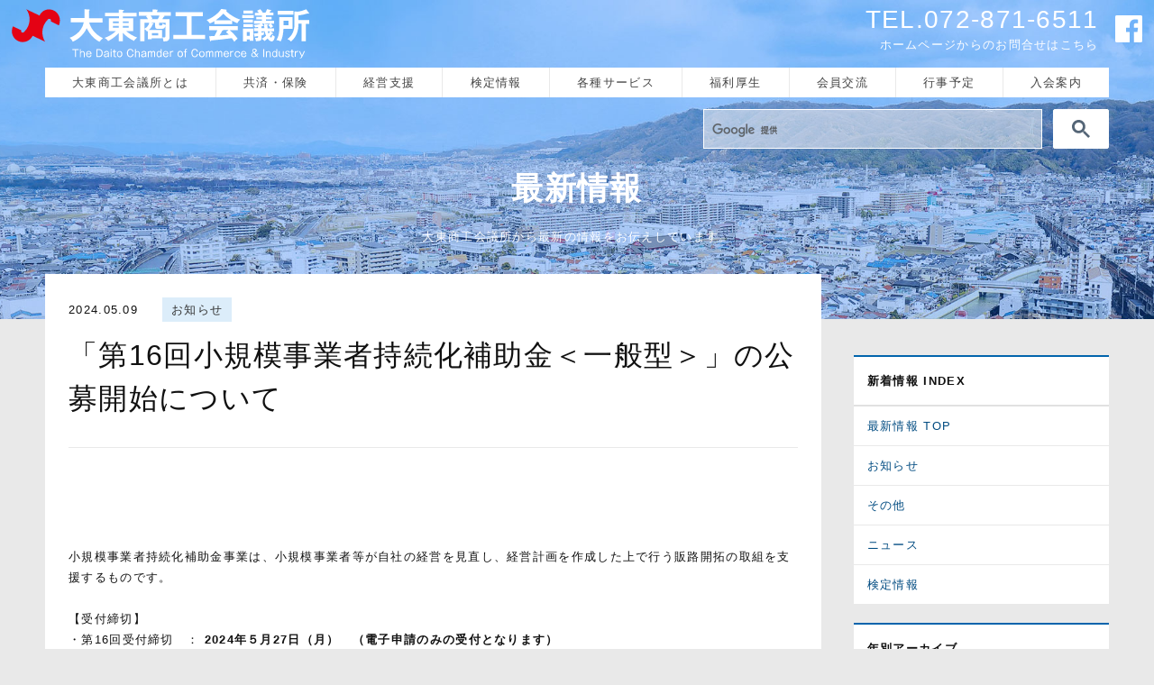

--- FILE ---
content_type: text/html
request_url: https://www.daito-cci.or.jp/news/2024/05/4e9656fec9584207f13f9c06b67ed07f4b4de335.html
body_size: 6033
content:
<!DOCTYPE html>
<html lang="ja" itemscope itemtype="http://schema.org/WebPage">
<head>
<meta charset="UTF-8">
<title>「第16回小規模事業者持続化補助金＜一般型＞」の公募開始について - 最新情報 | 大東商工会議所</title>
<meta name="description" content="">
<meta name="viewport" content="width=device-width,initial-scale=1">
<link rel="shortcut icon" href="https://www.daito-cci.or.jp/favicon.ico">
<meta property="og:type" content="website">
<meta property="og:locale" content="ja_JP">
<meta property="og:title" content="「第16回小規模事業者持続化補助金＜一般型＞」の公募開始について - 最新情報 | 大東商工会議所">
<meta property="og:url" content="https://www.daito-cci.or.jp/news/2024/05/4e9656fec9584207f13f9c06b67ed07f4b4de335.html">
<meta property="og:description" content="">
<meta property="og:site_name" content="大東商工会議所">
<meta property="og:image" content="">
<meta name="twitter:card" content="summary_large_image">
<meta name="twitter:title" content="「第16回小規模事業者持続化補助金＜一般型＞」の公募開始について - 最新情報 | 大東商工会議所">
<meta name="twitter:description" content="">
<meta name="twitter:image" content="">
<link rel="stylesheet" href="//fonts.googleapis.com/earlyaccess/notosansjapanese.css">
<link rel="stylesheet" href="https://www.daito-cci.or.jp/css/reset.css">
<link rel="stylesheet" href="https://www.daito-cci.or.jp/css/style.css">
<!-- Global site tag (gtag.js) - Google Analytics -->
<script async src="https://www.googletagmanager.com/gtag/js?id=UA-65960671-22"></script>
<script>
  window.dataLayer = window.dataLayer || [];
  function gtag(){dataLayer.push(arguments);}
  gtag('js', new Date());

  gtag('config', 'UA-65960671-22');
</script>
</head>

<body>

<div class="keyvisual">
  <div class="keyvisual-image">
    <header class="global-header">
    <div class="inner group">
      
      <h1 class="global-header-logo"><a href="https://www.daito-cci.or.jp/"><img src="https://www.daito-cci.or.jp/images/logo.svg" alt="大東商工会議所"></a></h1>
      <nav class="global-header-navi text-smaller">
        <ul>
        <li><a href="tel:072-871-6511"><strong>TEL.072-871-6511</strong></a><br>
        
          <a href="https://www.daito-cci.or.jp/contact/inquiry.html">ホームページからのお問合せはこちら</a></li>
        
        
          <li><a href="https://www.facebook.com/daitocci/" target="_blank" rel="noopener"><img src="https://www.daito-cci.or.jp/uploads/icn_fb.svg" alt="Facebook"></a></li>
        </ul>
      </nav>
      <button class="global-header-navi-sp-btn"><span class="global-header-navi-sp-btn-icon"></span></button>
    </div>
  </header>
  <section class="content-section">
    <div class="inner">
      <div class="page-list">
      <ul class="acMenu">
          <li><a>大東商工会議所とは</a>
            <ul class="inner">
              <li><a href="https://www.daito-cci.or.jp/aboutus/summary.html">商工会議所概要</a></li>
              <li><a href="https://www.daito-cci.or.jp/aboutus/daito.html">大東市の概要</a></li>
              <li><a href="https://www.daito-cci.or.jp/aboutus/organization.html">組織体制</a></li>
              <li><a href="https://www.daito-cci.or.jp/aboutus/organization.html#member">役員・議員名簿</a></li>
            </ul>
          </li>
          <li><a>共済・保険</a>
            <ul class="inner">
              <li><a href="https://www.smrj.go.jp/kyosai/skyosai/">小規模企業共済</a></li>
              <li><a href="https://www.smrj.go.jp/kyosai/tkyosai/">経営セーフティ共済</a></li>
              <li><a href="https://www.daito-cci.or.jp/insurance/retirement.html">特定退職金共済制度</a></li>
              <li><a href="https://hoken.jcci.or.jp/business/">ビジネス総合保険制度</a></li>
              <li><a href="https://hoken.jcci.or.jp/occupational-accident/">業務災害補償プラン</a></li>
              <li><a href="https://hoken.jcci.or.jp/leave-compensation/">休業補償プラン</a></li>
              <li><a href="https://hoken.jcci.or.jp/compromise/">情報漏えい賠償責任保険制度</a></li>
              <li><a href="http://fukasai.or.jp/">大阪府火災共済</a></li>
            </ul>
          </li>
          <li><a>経営支援</a>
            <ul class="inner">
              <li><a href="https://www.daito-cci.or.jp/support/finance.html">金融情報</a></li>
              <li><a href="https://www.daito-cci.or.jp/support/sogyo.html">創業支援</a></li>
              <li><a href="https://www.jfc.go.jp/">株式会社日本政策金融公庫</a></li>
              <li><a href="http://www.pref.osaka.lg.jp/kinyushien/">大阪府の制度融資</a></li>
              <li><a href="https://www.daito-cci.or.jp/support/biz-support.html">ビジネスサポーター（専門相談員）制度</a></li>
              <li><a href="https://www.daito-cci.or.jp/event/">講習会・セミナー</a></li>
              <li><a href="https://www.daito-cci.or.jp/support/insurance.html">労働保険事務組合制度</a></li>
            </ul>
          </li>
  
  
          <li><a>検定情報</a>
            <ul class="inner">
  
              <li><a href="https://www.daito-cci.or.jp/licensing/2024/04/license01-boki.html">簿記検定</a></li>
  
  
  
              <li><a href="https://www.daito-cci.or.jp/licensing/2024/04/license02-soroban.html">日商珠算（そろばん）検定</a></li>
  
  
  
              <li><a href="https://www.daito-cci.or.jp/licensing/2021/04/license03-retail.html">リテールマーケティング（販売士）検定</a></li>
  
  
  
              <li><a href="https://www.daito-cci.or.jp/licensing/2021/04/license04-color.html">カラーコーディネーター検定</a></li>
  
  
  
              <li><a href="https://www.daito-cci.or.jp/licensing/2021/04/license05-jitsumu.html">ビジネス実務法務検定</a></li>
  
  
  
              <li><a href="https://www.daito-cci.or.jp/licensing/2021/04/license06-bizmanage.html">ビジネスマネジャー検定</a></li>
  
  
  
              <li><a href="https://www.daito-cci.or.jp/licensing/2021/04/license07-fukushi.html">福祉住環境コーディネーター検定</a></li>
  
  
  
              <li><a href="https://www.daito-cci.or.jp/licensing/2021/04/license08-eco.html">環境社会検定（ECO検定）</a></li>
  
  
  
              <li><a href="https://www.daito-cci.or.jp/licensing/2019/07/license09-mentalhealth.html">メンタルヘルス・マネジメント検定</a></li>
  
  
  
              <li><a href="https://www.daito-cci.or.jp/licensing/2019/07/license10-account.html">ビジネス会計検定</a></li>
  
            </ul>
          </li>
  
  
          <li><a>各種サービス</a>
            <ul class="inner">
              <li><a href="https://www.daito-cci.or.jp/service/akinai.html">チラシ同封サービス「あきない情報便」</a></li>
              <li><a href="https://www.daito-cci.or.jp/service/trade.html">貿易関係証明</a></li>
              <li><a href="https://www.daito-cci.or.jp/service/kaiho.html">会報誌「チェンバーだいとう」</a></li>
              <li><a href="https://www.daito-cci.or.jp/service/e-mag.html">大東商工会議所 メールマガジン</a></li>
            </ul>
          </li>
          <li><a>福利厚生</a>
            <ul class="inner">
              <li><a href="https://www.daito-cci.or.jp/welfare/health-checkup.html">法定事業所健診</a></li>
              <li><a href="https://www.daito-cci.or.jp/welfare/man-dock.html">生活習慣病予防検診・半日人間ドック</a></li>
              <li><a href="https://www.daito-cci.or.jp/welfare/brain-dock.html">簡易脳ドック</a></li>
              <li><a href="https://www.daito-cci.or.jp/welfare/pet-ct.html">画像診断(PET・CT・MRI等)による検診</a></li>
            </ul>
          </li>
          <li><a>会員交流</a>
            <ul class="inner">
              <li><a href="https://www.daito-cci.or.jp/member/">会員企業のご紹介</a></li>
              <li><a href="https://www.daito-cci.or.jp/social/women.html">女性会</a></li>
              <li><a href="https://www.daito-yeg.com/">青年部</a></li>
            </ul>
          </li>
          <li><a href="https://www.daito-cci.or.jp/schedule/calendar.html">行事予定</a></li>
          <li><a href="https://www.daito-cci.or.jp/admission/admission.html">入会案内</a></li>
        </ul>
      </div>
    </div>
  </section>
  <div class="search">
    <script>
      (function() {
        var cx = '008496927832508684107:ba5u5egzqlk';
        var gcse = document.createElement('script');
        gcse.type = 'text/javascript';
        gcse.async = true;
        gcse.src = 'https://cse.google.com/cse.js?cx=' + cx;
        var s = document.getElementsByTagName('script')[0];
        s.parentNode.insertBefore(gcse, s);
      })();
    </script>
    <gcse:search></gcse:search>
  </div>
    <div class="keyvisual-title keyvisual-title-lower">
      <h1 class="keyvisual-lower-title">最新情報</h1>
      <p class="keyvisual-title-description text-smaller">大東商工会議所から最新の情報をお伝えしています。</p>
    </div>
  </div>
</div><!-- /.keyvisual -->

<div class="content content-column2 group">
  <div class="content-main">

    <section class="content-section">
      <div class="inner">
        <div class="content-section-box">
          <div class="inner">
            <article class="entry">
              <div class="entry-header group">
                <div class="entry-date">2024.05.09</div>
                <div class="entry-category text-smaller">
                  <a href="https://www.daito-cci.or.jp/news/info/" class="label category">お知らせ</a>
                </div>
              </div>
              <h1 class="entry-title">「第16回小規模事業者持続化補助金＜一般型＞」の公募開始について</h1>
              <div class="entry-mainimage img-gallery">
                
              </div>
              <div class="entry-body">
                <p>小規模事業者持続化補助金事業は、小規模事業者等が自社の経営を見直し、経営計画を作成した上で行う販路開拓の取組を支援するものです。<br><br>【受付締切】<br>・第16回受付締切　： <strong>2024</strong><strong>年５月</strong><strong>27</strong><strong>日（月）　（電子申請のみの受付となります）</strong><strong><br></strong>・事業支援計画書（様式４）発行の受付締切　： <strong>2024</strong><strong>年５月</strong><strong>20</strong><strong>日（月）</strong><br>※ 事業支援計画書（様式４）の発行に時間を要する場合がありますので、余裕を持ってお手続きください。</p>
<p><br>【留意事項】<br>・第16回公募は、<u>電子申請システムのみ</u>での受付となります。<br>・申請受付期間が短くなっています。（～５月27日（月）17:00）<br>・従前の公募回に比べて事業期間実施期間が短いため、同期間内に終了する補助事業であることが必要です。（交付決定予定2024年８月頃～事業実施期限11月４日までの期間）<br>・第15回公募との重複申請はできません。<br><br><strong>・公募要領や電子申請システム操作手引など詳細は　</strong><span><a href="https://s23.jizokukahojokin.info/index"><strong>こちら</strong></a></span><strong>　からご確認ください。</strong></p>
              </div>

              <div class="socialbtns">
                <!--
                <div class="socialbtn socialbtn-facebook">
                  <div id="fb-root"></div>
                  <script>(function(d, s, id) {
                    var js, fjs = d.getElementsByTagName(s)[0];
                    if (d.getElementById(id)) {return;}
                    js = d.createElement(s); js.id = id;
                    js.src = "//connect.facebook.net/ja_JP/sdk.js#xfbml=1&version=v2.0";
                    fjs.parentNode.insertBefore(js, fjs);
                  }(document, 'script', 'facebook-jssdk'));</script>
                  <fb:like send="false" layout="button_count" width="110" show_faces="false" data-href="https://www.daito-cci.or.jp/news/2024/05/4e9656fec9584207f13f9c06b67ed07f4b4de335.html"></fb:like>
                </div>
                <div class="socialbtn">
                  <a href="https://twitter.com/share" class="twitter-share-button" data-count="horizontal" data-via="sixapartkk" data-lang="ja">ツイート</a><script type="text/javascript" src="//platform.twitter.com/widgets.js"></script>
                </div>
                <div class="socialbtn">
                  <script type="text/javascript">
                    document.write('<a href="//b.hatena.ne.jp/entry/add/' + escape(location.href) + '" class="hatena-bookmark-button" data-hatena-bookmark-layout="standard" title="このエントリーをはてなブックマークに追加">');
                  </script>
                  <img src="//b.st-hatena.com/images/entry-button/button-only.gif" alt="このエントリーをはてなブックマークに追加" width="20" height="20" style="border: none;" /></a>
                  <script type="text/javascript" src="//b.st-hatena.com/js/bookmark_button.js" charset="utf-8" async="async"></script>
                </div>
                -->
              </div>

              <div class="entry-navi group">
                <a href="https://www.daito-cci.or.jp/news/2024/05/7efe5d254ea6bdb519f12acfa146c74e05fb46ae.html" class="prev">前の記事</a>
                <a href="https://www.daito-cci.or.jp/news/2024/05/8ca3b967163d48ae9ebd4f502dc112d77e5ee26f.html" class="next">次の記事</a>
              </div>

            </article>
          </div>
        </div>
      </div>
    </section>

  </div><!-- /.content-main -->

  <div class="content-side">
    <section class="content-side-section content-side-section-box">
      <div class="content-side-section-box-title">新着情報 INDEX</div>
      <ul class="text-smaller">
        <li><a href="https://www.daito-cci.or.jp/news/">最新情報 TOP</a></li>
    
        <li><a href="https://www.daito-cci.or.jp/news/info/">お知らせ</a></li>
    
  
    
        <li><a href="https://www.daito-cci.or.jp/news/misc/">その他</a></li>
    
  
    
        <li><a href="https://www.daito-cci.or.jp/news/notices/">ニュース</a></li>
    
  
    
        <li><a href="https://www.daito-cci.or.jp/news/news-licensing/">検定情報</a></li>
    
      </ul>
    </section>
    
  


  
    <section class="content-side-section content-side-section-box">
      <div class="content-side-section-box-title">年別アーカイブ</div>
      <ul class="text-smaller">
  
          <li><a href="https://www.daito-cci.or.jp/news/2026/">2026年</a></li>
  

  
          <li><a href="https://www.daito-cci.or.jp/news/2025/">2025年</a></li>
  

  
          <li><a href="https://www.daito-cci.or.jp/news/2024/">2024年</a></li>
  

  
          <li><a href="https://www.daito-cci.or.jp/news/2023/">2023年</a></li>
  

  
          <li><a href="https://www.daito-cci.or.jp/news/2022/">2022年</a></li>
  

  
          <li><a href="https://www.daito-cci.or.jp/news/2021/">2021年</a></li>
  

  
          <li><a href="https://www.daito-cci.or.jp/news/2020/">2020年</a></li>
  

  
          <li><a href="https://www.daito-cci.or.jp/news/2019/">2019年</a></li>
  

  
          <li><a href="https://www.daito-cci.or.jp/news/2013/">2013年</a></li>
  
      </ul>
    </section>
  


  </div><!-- /.content-side -->

</div><!-- /.content -->

<div class="access">
  <section class="content-section">
    <div class="inner">
       
      <div class= "inner-column">
        <h2>大東商工会議所</h2>
        <p>〒574-0076　大阪府大東市曙町3-26</p>
        <p>TEL：072-871-6511<br>FAX：072-871-0330</p>
        <ul class="list circle"><li>JR住道駅から徒歩10分</li><li>JR京橋駅→JR住道駅　［普通］約13分［快速］約10分</li><li>JR大阪駅→JR住道駅　［普通］約20分［快速］約17分</li></ul>
      </div>
      <div class= "inner-column">
        <figure class="api-box"><iframe src="https://www.google.com/maps/embed?pb=!1m18!1m12!1m3!1d13118.971554472504!2d135.61478490431432!3d34.711664390041086!2m3!1f0!2f0!3f0!3m2!1i1024!2i768!4f13.1!3m3!1m2!1s0x60011f8dcc2f88fd%3A0xa93994b2ac01b2be!2z5aSn5p2x5ZWG5bel5Lya6K2w5omA!5e0!3m2!1sja!2sjp!4v1561032879151!5m2!1sja!2sjp" width="600" height="290" frameborder="0" style="border:0" allowfullscreen></iframe></figure>
      </div>
      
      <div class= "inner-column">
        <figure class="api-box">
          <div id="fb-root"></div>
          <script async defer crossorigin="anonymous" src="https://connect.facebook.net/ja_JP/sdk.js#xfbml=1&version=v4.0"></script>
          <div class="fb-page" data-href="https://www.facebook.com/daitocci/" data-tabs="timeline" data-width="500" data-height="290" data-small-header="true" data-adapt-container-width="true" data-hide-cover="false" data-show-facepile="false"><blockquote cite="https://www.facebook.com/daitocci/" class="fb-xfbml-parse-ignore"><a href="https://www.facebook.com/daitocci/">大東商工会議所</a></blockquote></div>
      </figure>
      </div>
    </div>
      
      
  <p style="text-align: center;">
          
           <a href="https://www.mydome.jp/syoukei/"><img src="https://www.daito-cci.or.jp/uploads/bnr3_jigyosyoukei.png" alt="bnr3_jigyosyoukei.png"></a>
          
           <a href="http://www.pref.osaka.lg.jp/eneseisaku/sec/"><img src="https://www.daito-cci.or.jp/uploads/bnr3_sec.png" alt="bnr3_sec.png"></a>
          
           <a href="http://www.e-tax.nta.go.jp/"><img src="https://www.daito-cci.or.jp/uploads/bnr3_e-tax.png" alt="bnr3_e-tax.png"></a>
          
        </p>
      
  </section>
</div><!-- /.access -->

<footer class="global-footer">
  <div class="inner group">
    <nav class="global-footer-navi text-smaller group">
      <ul class="global-footer-navi-list">
      　　<li><a href="https://www.daito-cci.or.jp/contact/inquiry.html">お問合せ</a></li>
      　　<li><a href="https://www.daito-cci.or.jp/privacy/">個人情報保護方針</a></li>
  　　　　</ul>
    </nav>
    <div class="global-footer-signature">
      <div class="global-footer-logo"><img src="https://www.daito-cci.or.jp/images/logo.svg" alt="大東商工会議所"></div>
    </div>
    <div class="copyright text-xsmaller">&copy; <script>document.write(new Date().getFullYear());</script> The Daito Chamber of Commerce &amp; Industry.</div>
  </div>
</footer>

<div class="spmenu-modal-overray">
  <nav class="spmenu-modal-navi">
    <ul>
      <li><a href="https://www.daito-cci.or.jp/contact/inquiry.html">大東商工会議所へのお問合せ</a></li>
      <li><a href="https://www.daito-cci.or.jp/news/">最新情報</a></li>
      <li><a href="https://www.daito-cci.or.jp/special/">大東商工会議所 Special 情報</a></li>
      <li><a href="https://www.daito-cci.or.jp/event/">講習会・展示会等</a></li>
      
    </ul>
    <ul class="acMenu">
          <li><a>大東商工会議所とは</a>
            <ul class="inner">
              <li><a href="https://www.daito-cci.or.jp/aboutus/summary.html">商工会議所概要</a></li>
              <li><a href="https://www.daito-cci.or.jp/aboutus/daito.html">大東市の概要</a></li>
              <li><a href="https://www.daito-cci.or.jp/aboutus/organization.html">組織体制</a></li>
              <li><a href="https://www.daito-cci.or.jp/aboutus/organization.html#member">役員・議員名簿</a></li>
            </ul>
          </li>
          <li><a>共済・保険</a>
            <ul class="inner">
              <li><a href="https://www.smrj.go.jp/kyosai/skyosai/">小規模企業共済</a></li>
              <li><a href="https://www.smrj.go.jp/kyosai/tkyosai/">経営セーフティ共済</a></li>
              <li><a href="https://www.daito-cci.or.jp/insurance/retirement.html">特定退職金共済制度</a></li>
              <li><a href="https://hoken.jcci.or.jp/business/">ビジネス総合保険制度</a></li>
              <li><a href="https://hoken.jcci.or.jp/occupational-accident/">業務災害補償プラン</a></li>
              <li><a href="https://hoken.jcci.or.jp/leave-compensation/">休業補償プラン</a></li>
              <li><a href="https://hoken.jcci.or.jp/compromise/">情報漏えい賠償責任保険制度</a></li>
              <li><a href="http://fukasai.or.jp/">大阪府火災共済</a></li>
            </ul>
          </li>
          <li><a>経営支援</a>
            <ul class="inner">
              <li><a href="https://www.daito-cci.or.jp/support/finance.html">金融情報</a></li>
              <li><a href="https://www.daito-cci.or.jp/support/sogyo.html">創業支援</a></li>
              <li><a href="https://www.jfc.go.jp/">株式会社日本政策金融公庫</a></li>
              <li><a href="http://www.pref.osaka.lg.jp/kinyushien/">大阪府の制度融資</a></li>
              <li><a href="https://www.daito-cci.or.jp/support/biz-support.html">ビジネスサポーター（専門相談員）制度</a></li>
              <li><a href="https://www.daito-cci.or.jp/event/">講習会・セミナー</a></li>
              <li><a href="https://www.daito-cci.or.jp/support/insurance.html">労働保険事務組合制度</a></li>
            </ul>
          </li>
  
  
          <li><a>検定情報</a>
            <ul class="inner">
  
              <li><a href="https://www.daito-cci.or.jp/licensing/2024/04/license01-boki.html">簿記検定</a></li>
  
  
  
              <li><a href="https://www.daito-cci.or.jp/licensing/2024/04/license02-soroban.html">日商珠算（そろばん）検定</a></li>
  
  
  
              <li><a href="https://www.daito-cci.or.jp/licensing/2021/04/license03-retail.html">リテールマーケティング（販売士）検定</a></li>
  
  
  
              <li><a href="https://www.daito-cci.or.jp/licensing/2021/04/license04-color.html">カラーコーディネーター検定</a></li>
  
  
  
              <li><a href="https://www.daito-cci.or.jp/licensing/2021/04/license05-jitsumu.html">ビジネス実務法務検定</a></li>
  
  
  
              <li><a href="https://www.daito-cci.or.jp/licensing/2021/04/license06-bizmanage.html">ビジネスマネジャー検定</a></li>
  
  
  
              <li><a href="https://www.daito-cci.or.jp/licensing/2021/04/license07-fukushi.html">福祉住環境コーディネーター検定</a></li>
  
  
  
              <li><a href="https://www.daito-cci.or.jp/licensing/2021/04/license08-eco.html">環境社会検定（ECO検定）</a></li>
  
  
  
              <li><a href="https://www.daito-cci.or.jp/licensing/2019/07/license09-mentalhealth.html">メンタルヘルス・マネジメント検定</a></li>
  
  
  
              <li><a href="https://www.daito-cci.or.jp/licensing/2019/07/license10-account.html">ビジネス会計検定</a></li>
  
            </ul>
          </li>
  
  
          <li><a>各種サービス</a>
            <ul class="inner">
              <li><a href="https://www.daito-cci.or.jp/service/akinai.html">チラシ同封サービス「あきない情報便」</a></li>
              <li><a href="https://www.daito-cci.or.jp/service/trade.html">貿易関係証明</a></li>
              <li><a href="https://www.daito-cci.or.jp/service/kaiho.html">会報誌「チェンバーだいとう」</a></li>
              <li><a href="https://www.daito-cci.or.jp/service/e-mag.html">大東商工会議所 メールマガジン</a></li>
            </ul>
          </li>
          <li><a>福利厚生</a>
            <ul class="inner">
              <li><a href="https://www.daito-cci.or.jp/welfare/health-checkup.html">法定事業所健診</a></li>
              <li><a href="https://www.daito-cci.or.jp/welfare/man-dock.html">生活習慣病予防検診・半日人間ドック</a></li>
              <li><a href="https://www.daito-cci.or.jp/welfare/brain-dock.html">簡易脳ドック</a></li>
              <li><a href="https://www.daito-cci.or.jp/welfare/pet-ct.html">画像診断(PET・CT・MRI等)による検診</a></li>
            </ul>
          </li>
          <li><a>会員交流</a>
            <ul class="inner">
              <li><a href="https://www.daito-cci.or.jp/member/">会員企業のご紹介</a></li>
              <li><a href="https://www.daito-cci.or.jp/social/women.html">女性会</a></li>
              <li><a href="https://www.daito-yeg.com/">青年部</a></li>
            </ul>
          </li>
          <li><a href="https://www.daito-cci.or.jp/schedule/calendar.html">行事予定</a></li>
          <li><a href="https://www.daito-cci.or.jp/admission/admission.html">入会案内</a></li>
        </ul>
  </nav>
  <button class="modal-close">
    <span class="modal-close-icon"></span>
  </button>
</div>
<a class="pageTop"></a>
<script src="//ajax.googleapis.com/ajax/libs/jquery/2.2.4/jquery.min.js"></script>
<script src="https://www.daito-cci.or.jp/js/common.js"></script>
<script src="https://www.daito-cci.or.jp/js/ofi.min.js"></script>
<script>
  objectFitImages('.fit');
</script>
<script src="https://cdnjs.cloudflare.com/ajax/libs/baguettebox.js/1.9.1/baguetteBox.min.js"></script>
<script>
    baguetteBox.run('.img-gallery');
</script>
</body>
</html>

--- FILE ---
content_type: text/css
request_url: https://www.daito-cci.or.jp/css/style.css
body_size: 96
content:
@import url("//use.fontawesome.com/releases/v5.6.3/css/all.css");
@import url("https://www.daito-cci.or.jp/css/style_child.css");
@import url("https://www.daito-cci.or.jp/css/baguetteBox.css");

--- FILE ---
content_type: text/css
request_url: https://www.daito-cci.or.jp/css/style_child.css
body_size: 7380
content:
/* ------------------------------------------
                  LAYOUTS
------------------------------------------ */

* {
  box-sizing: border-box;
}

img {
  max-width: 100%;
  height: auto;
}

body {
  background: #e9e9e9;
  font: 13px 'Lucida Grande', 'Hiragino Kaku Gothic ProN', Meiryo, sans-serif;
  color: #111;
  line-height: 180%;
  letter-spacing: 0.1em;
}

a {
  color: #014b81;
  text-decoration: none;
  -moz-transition: .3s;
  -webkit-transition: .3s;
  -o-transition: .3s;
  -ms-transition: .3s;
  transition: .3s;
}

a:hover {
  color: #999;
}

a img {
  -moz-transition: .3s;
  -webkit-transition: .3s;
  -o-transition: .3s;
  -ms-transition: .3s;
  transition: .3s;
}

a.pageTop {
  display: none;
  position: fixed;
  bottom: -40px;
  right: 50%;
  transform: translateX(50%);
  z-index: 99999;
  width: 80px;
  height: 80px;
  background-color: rgba(0, 0, 0, 0.7);
  border-radius: 80px;
  outline: 0;
  cursor: pointer;
}

a.pageTop::after {
  content: "";
  position: absolute;
  top: 22px;
  left: 22px;
  width: 18px;
  height: 18px;
  border-right: 2px solid #fff;
  border-top: 2px solid #fff;
  -webkit-transform: rotate(-45deg);
  transform: rotate(-45deg);
  transform-origin: top;
}

/*
.scroll-table table {
  display: block;
  overflow-x: scroll;
  white-space: nowrap;
  -webkit-overflow-scrolling: touch;
}
*/
.alignC {
  text-align: center;
}

.keyvisual .content-section a[target='_blank']::after,
.content .content-section a[target='_blank']::after,
.spmenu-modal-navi a[target='_blank']::after {
  content: '\f24d';
  font-family: 'Font Awesome 5 Free';
  font-weight: 300;
  color: #39c;
  margin: 0 5px;
}

.content .banner-list a[target='_blank']::after,
.content .entrylist02-index a[target='_blank']::after,
.content .entrylist03-index li figure a[target='_blank']::after {
  content: none;
}

img.fit {
  /*画像トリミング*/
  object-fit: cover;
  object-position: center;
  font-family: 'object-fit: cover; object-position: center;'
}

.text-smaller {
  font-size: 13px;
}

.text-xsmaller {
  font-size: 10px;
}

.keyvisual {
  /*
  background: -webkit-linear-gradient(left, #0194ed, #00366c) bottom center repeat-x fixed;
  background: -moz-linear-gradient(left, #0194ed, #00366c) bottom center repeat-x fixed;
  background: linear-gradient(to right, #0194ed, #00366c) bottom center repeat-x fixed;
  */
  color: #fff;
}

.keyvisual-image {
  background-image: url(/images/bg1-keyvisual.jpg);
  background-position: center top;
  background-repeat: no-repeat;
  background-attachment: fixed;
  background-size: cover;
}

.bg-slider {
  min-height: 400px;
}

.global-header .inner {
  max-width: 1440px;
  padding: 10px 1em;
  margin: 0 auto;
}

.global-header-logo {
  float: left;
}

.global-header-logo a img {
  vertical-align: bottom;
  width: 330px;
  /*height: 55px;*/
}

.global-header-navi {
  width: 65%;
  float: right;
  text-align: right;
  font-size: 13px;
}

.global-header-navi ul li {
  display: inline-block;
  margin-left: 1em;
  vertical-align: middle;
}

.global-header-navi ul li strong {
  font-size: 28px;
  font-family: 'arial black', sans-serif;
}

.global-header-navi ul li a {
  color: #fff;
}

.global-header-navi ul li a img {
  width: 30px;
}

.global-header-navi ul li a:hover {
  opacity: 0.5;
}

.keyvisual-title {
  max-width: 1440px;
  padding: 10px 50px 80px;
  text-align: center;
  margin: 0 auto;
}

.keyvisual-title-top {
  padding: 0 50px 20px;
}

.keyvisual-title-logo {
  margin-bottom: 10px;
}

.keyvisual-title-logo img {
  max-width: 450px;
  max-height: 90px;
  height: auto;
}

.keyvisual-title-description {
  color: #fff;
  max-width: 1440px;
  padding: 0 15px;
  margin: 0 auto;
}

.topics-list {
  color: #fff;
  margin: 0 auto;
}

.topics-list ul {
  display: flex;
  flex-wrap: wrap;
  flex-grow: 1;
  justify-content: space-between;
}

.topics-list ul li {
  width: 19%;
  border: 1px solid #333;
  margin-bottom: 50px;
  overflow: hidden;
}

.topics-list ul li img {
  width: 100%;
  vertical-align: bottom;
}

.topics-list ul li:hover img {
  -webkit-transform: scale(1.2);
  transform: scale(1.2);
}

.search {
  position: relative;
  max-width: 1440px;
  height: 68px;
  padding: 0 50px;
  margin: 0 auto;
}

.search #___gcse_0 {
  max-width: 450px;
  margin-left: auto;
}

.search .gsc-control-cse {
  border: none;
  background-color: transparent;
  padding: 1em 0;
}

.search .gsc-input-box {
  padding-top: 5px;
  padding-bottom: 5px;
  border: 1px solid #fff;
  background-color: rgba(255, 255, 255, 0.5);
}

.search input.gsc-input {
  background-color: transparent !important;
}

.search input.gsc-input::-webkit-input-placeholder {
  color: transparent;
}

.search input.gsc-input::-ms-input-placeholder {
  color: transparent;
}

.search input.gsc-input::placeholde r {
  color: transparent;
}

.search .gsc-search-button {
  margin: 0;
  padding: 0;
}

.search .gsc-search-button-v2,
.search .gsc-search-button-v2:hover,
.search .gsc-search-button-v2:focus {
  border: 1px solid #fff;
  background-color: #fff;
  padding: 11px 20px;
  line-height: 0;
  cursor: pointer;
}

.search .gsc-search-button-v2 svg {
  fill: #567;
  width: 20px;
  height: 20px;
}

.content {
  position: relative;
}

.content::before {
  content: "";
  position: absolute;
  top: 50px;
  left: 50%;
  width: 25%;
  height: 100%;
  margin-left: -12.5%;
  background: rgb(0, 0, 0, 0.05);
}

.content-section {
  position: relative;
  margin-bottom: 2em;
  z-index: 1;
}

.content-section > .inner {
  max-width: 1440px;
  padding: 0 50px;
  margin: 0 auto;
}

.content-section:nth-child(odd)::before {
  content: "";
  position: absolute;
  bottom: -115px;
  left: 0;
  width: 45%;
  height: 180px;
  background: rgb(0, 0, 0, 0.05);
  z-index: -1;
}

.content-section:nth-child(even)::before {
  content: "";
  position: absolute;
  bottom: -115px;
  right: 0;
  width: 50%;
  height: 180px;
  background: rgb(0, 0, 0, 0.05);
  z-index: -1;
}

.keyvisual .content-section {
  margin-bottom: 0;
  z-index: 10;
}

.keyvisual .content-section:nth-child(even)::before {
  content: none;
}

.content-column2 .content-section:nth-child(odd)::before,
.content-column2 .content-section:nth-child(even)::before {
  display: none;
}

.content-main {
  margin-top: -50px;
}

.content-section-box {
  position: relative;
  background: #fff;
  z-index: 1;
}

.content-section-box .inner {
  padding: 2em;
}

.content-section-title {
  margin-bottom: 1.5em;
  text-align: center;
}

.content-section-title-ja {
  display: inline-block;
  /*margin-bottom: 7px;
  padding-bottom: 15px;*/
  font-size: 25px;
  font-weight: bold;
  line-height: 1.3;
  /*border-bottom: solid 1px #e9e9e9;*/
}

.content-section-title-ja a {
  color: #000;
}

.content-section-title-en {
  display: none;
  font-weight: bold;
}

.content-title-main {
  margin-bottom: 15px;
  padding-bottom: 15px;
  font-size: 25px;
  font-weight: bold;
  border-bottom: solid 1px #e9e9e9;
}

.entrylist01-index {
  padding: 0 50px;
}

.entrylist01-index table {
  width: 100%;
}

.entrylist01-index ul li {
  display: table;
  width: 100%;
  /*margin-bottom: 17px;
  padding-bottom: 17px;*/
  border-bottom: solid 1px #e9e9e9;
}

.entrylist01-index ul li:last-of-type {
  margin-bottom: 0;
  padding-bottom: 0;
  border-bottom: none;
}

.entrylist01-index-lower ul li:last-of-type {
  margin-bottom: 17px;
  padding-bottom: 17px;
  border-bottom: solid 1px #e9e9e9;
}

.entrylist01-index ul li .entry-date {
  display: table-cell;
  width: 120px;
  vertical-align: middle;
  color: #999;
}

.entrylist01-index ul li .entry-category {
  display: table-cell;
  width: 120px;
  vertical-align: middle;
  background: #dcedfa;
  border-bottom: 1px solid #fff;
}

.entrylist01-index ul li .entry-category .label {
  position: relative;
  width: 100%;
  top: -1px;
}

.entrylist01-index ul li .entry-title {
  display: table-cell;
  padding-left: 20px;
  vertical-align: middle;
  line-height: 1.5;
}

/*a.content-section-btn {
  position: absolute;
  top: 75px;
  right: -10px;
  display: inline-block;
  padding: 10px 20px;
  background: #0164ac;
  color: #fff;
  text-align: center;
  line-height: 1;
}*/

a.content-section-btn {
  position: absolute;
  top: 20px;
  right: -10px;
  color: #444;
  font-size: 1em;
  text-align: center;
  line-height: 1;
  padding: 0.8em 1em;
  background: -webkit-linear-gradient(left, #cdf 0%, #bce 0.5%, #bce 13%, #cdf 16%);
  background: -moz-linear-gradient(left, #cdf 0%, #bce 0.5%, #bce 13%, #cdf 16%);
  background: linear-gradient(to right, #cdf 0%, #bce 0.5%, #bce 13%, #cdf 16%);
}

a.content-section-btn::after {
  content: "";
  display: block;
  position: absolute;
  z-index: -1;
  bottom: 5px;
  right: 0;
  height: 15px;
  width: 99%;
  background: rgba(0, 0, 0, 0.5);
  box-shadow: 0 5px 5px rgba(0, 0, 0, 0.3);
  transform: rotate(2deg);
}

a.content-section-btn:hover {
  background: -webkit-linear-gradient(left, #bce 0%, #bce 0.5%, #bce 13%, #bce 16%);
  background: -moz-linear-gradient(left, #bce 0%, #bce 0.5%, #bce 13%, #bce 16%);
  background: linear-gradient(to right, #bce 0%, #bce 0.5%, #bce 13%, #bce 16%);
}

a.label {
  display: inline-block;
  padding: 7px 10px;
  background: #dcedfa;
  line-height: 1;
  text-align: center;
  color: #333;
}

a.label:hover {
  background: #b3dcfc;
}

.entrylist02-index ul {
  display: flex;
  flex-wrap: wrap;
  justify-content: space-between;
}

.entrylist02-index li {
  width: 23%;
}

.entrylist02-index li figure {
  display: block;
  width: 100%;
  margin-bottom: 7px;
  background: #f1f1f1;
  border: solid 1px #e9e9e9;
}

.entrylist02-index li figure a {
  position: relative;
  display: block;
  width: 100%;
  padding-top: 65%;
  overflow: hidden;
}

.entrylist02-index li figure a img {
  position: absolute;
  top: 50%;
  left: 50%;
  max-width: 130%;
  max-height: 130%;
  -webkit-transform: translate(-50%, -50%);
  -ms-transform: translate(-50%, -50%);
  transform: translate(-50%, -50%);
}

.entrylist02-index li figure.vertical a img {
  max-width: 200%;
  max-height: 200%;
}

.entrylist02-index li figure.is-noimage a img {
  max-width: 100%;
  max-height: none;
}

.entrylist02-index .entry-meta {
  margin-bottom: 5px;
}

.entrylist02-index .entry-meta .entry-date {
  width: 50%;
  float: left;
  padding-top: 3px;
  color: #999;
}

.entrylist02-index .entry-meta .entry-category {
  width: 50%;
  float: right;
  text-align: right;
}

.entrylist02-index .entry-title {
  margin-bottom: 0.5em;
  line-height: 1.5;
  font-weight: 600;
}

.entrylist02-index-lower li {
  width: 31%;
  margin: 0 3.5% 50px 0;
}

.entrylist02-index-lower li:nth-child(3n) {
  margin-right: 0;
}

.noimage {
  max-width: 200px;
  height: auto;
}

.banner-list {
  position: relative;
  z-index: 1;
}

.banner-list ul {
  display: flex;
  flex-wrap: wrap;
  justify-content: space-between;
}

.banner-list ul li {
  margin: 1em 0;
  width: 23%;
  border: 1px solid #333;
  overflow: hidden;
}

.banner-list ul li img {
  width: 100%;
  vertical-align: bottom;
}

.banner-list ul li:hover img {
  -webkit-transform: scale(1.2);
  transform: scale(1.2);
}

.banner-list ul::before {
  content: "";
  display: block;
  width: 23%;
  order: 1;
}

.banner-list ul::after {
  content: "";
  display: block;
  width: 23%;
}

.entrylist03-index ul {
  display: flex;
  flex-wrap: wrap;
  justify-content: space-between;
}

.entrylist03-index ul::before {
  content: "";
  display: block;
  width: 23%;
  order: 1;
}

.entrylist03-index ul::after {
  content: "";
  display: block;
  width: 24%;
}

.entrylist03-index li {
  width: 24%;
  margin-bottom: 2em;
}

.entrylist03-index li:last-of-type {
  margin-right: 0;
}

.entrylist03-index li figure {
  display: block;
  width: 100%;
  margin-bottom: 7px;
  background: #f1f1f1;
  border: solid 1px #e9e9e9;
  overflow: hidden;
}

.entrylist03-index li figure a {
  position: relative;
  display: block;
  width: 100%;
  padding-top: 65%;
}

.entrylist03-index li figure a:hover {
  -webkit-transform: scale(1.2);
  transform: scale(1.2);
}

.entrylist03-index li figure a img {
  position: absolute;
  top: 50%;
  left: 50%;
  max-width: 130%;
  max-height: 130%;
  -webkit-transform: translate(-50%, -50%);
  -ms-transform: translate(-50%, -50%);
  transform: translate(-50%, -50%);
}

.entrylist03-index li figure.vertical a img {
  max-width: 200%;
  max-height: 200%;
}

.entrylist03-index li figure.is-noimage a img {
  max-width: 100%;
  max-height: none;
}

.entrylist03-index .entry-meta {
  margin-bottom: 5px;
}

.entrylist03-index .entry-meta .entry-date {
  width: 50%;
  float: left;
  padding-top: 3px;
  color: #999;
}

.entrylist03-index .entry-meta .entry-category {
  width: 50%;
  float: right;
  text-align: right;
}

.entrylist03-index .entry-title {
  margin-bottom: 1em;
  line-height: 1.5;
  font-weight: 600;
}

.entrylist03-index .entry-discription {
  margin-bottom: 1em;
}

.entrylist03-index .labels {
  font-size: 0;
}

.entrylist03-index .labels .label {
  display: inline-block;
  width: auto;
  margin: 0 3px 3px 0;
}

.entrylist03-index .labels .tag {
  background: #f1f1f1;
}

.entrylist03-index .labels .tag:hover,
.entrylist03-index .labels .tag:visited {
  background: #f1f1f1;
}

.entrylist03-index-lower li {
  margin-bottom: 45px;
}

.entrylist03-index-lower li:nth-child(3n) {
  margin-right: 0;
}

.page-list > ul {
  display: flex;
  position: relative;
}

.page-list > ul > li {
  flex-grow: 1;
  text-align: center;
  background: #fff;
  border-right: solid 1px #e9e9e9;
}

.page-list > ul > li:last-child {
  border-right: none;
}

.page-list li a {
  display: block;
  width: 100%;
  padding: 1em;
  text-align: center;
  line-height: 1.5em;
}

.page-list ul > li a:hover {
  color: #cde;
}

.page-list ul li a {
  margin: 0;
  color: #444;
  font-size: 1em;
  line-height: 0.6em;
  text-decoration: none;
  white-space: nowrap;
  cursor: pointer;
}

.page-list ul li:hover a {
  color: #cde;
  background: #024;
}

.page-list ul li ul {
  display: block;
  margin: 0;
  width: 100%;
  list-style: none;
  position: absolute;
  top: 100%;
  left: 0;
}

.page-list ul li ul li {
  display: block;
  overflow: hidden;
  width: 100%;
  height: 0;
  -moz-transition: .3s;
  -webkit-transition: .3s;
  -o-transition: .3s;
  -ms-transition: .3s;
  transition: .3s;
}

.page-list ul li ul li a {
  display: block;
  padding: 1em 2em;
  width: 100%;
  font-size: 0.9em;
  line-height: 1.4em;
  text-align: left;
}

.page-list ul li ul li a::before {
  content: '\f105';
  font-family: 'Font Awesome 5 Free';
  font-weight: 900;
  color: #36c;
  margin-right: 5px;
}

.page-list ul li ul li a:hover {
  color: #0fe;
  background: #246;
}

.page-list .acMenu li .inner {
  display: none;
}

.page-list .acMenu li:hover .inner li {
  height: 39px;
}

/*ビジネスモール一覧*/
.syodanTABLE {
  width: 100%;
}

.syodanTD {
  border-bottom: 1px solid #ddd;
}

.syodanTH {
  padding-top: 2em;
}

.syodanTHLINK::before {
  content: '\f105';
  font-family: 'Font Awesome 5 Free';
  font-weight: 900;
  color: #36c;
  margin-right: 5px;
}

.access {
  position: relative;
  background: #fff;
  z-index: 10;
}

.access .content-section {
  margin: 50px 0 0;
  background-color: #555;
}

.access .content-section::before {
  content: none;
}

.access .content-section .inner {
  display: flex;
  justify-content: space-between;
  padding: 50px;
}

.access .content-section .inner .inner-column {
  width: 31%;
  color: #ddd;
}

.access .api-box {
  text-align: center;
}

.access .api-box > * {
  width: 100%;
  vertical-align: bottom;
}

.access .content-section h2 {
  font-size: 1.2em;
  font-weight: bold;
  line-height: 1.8em;
}

/*A-form*/
.aform .aform-header {
  padding: 3px 0 3px 15px;
  margin-bottom: 20px;
  font-size: 1.7em;
  font-weight: bold;
  border-left: solid 3px #0164ac;
  line-height: 1.5;
}

.aform .aform-hdln {
  padding: 1em 0;
  font-size: 1.2em;
}

.aform .aform-content {}

.aform .aform-content dl {
  display: flex;
  flex-wrap: wrap;
}

.aform .aform-content dl > * {}

.aform .aform-content dl dt {
  float: none;
  width: 35%;
  font-weight: bold;
  background-color: #edeeef;
  border-right: none;
  padding-bottom: 10px;
  margin-bottom: 0;
}

.aform .aform-content dl dd {
  width: 65%;
  background-color: #fff;
}

.aform .aform-content dl dd li {
  padding-left: 0;
}

.aform .aform-content dl dd li::before {
  content: none;
}

.aform .aform-required {
  display: inline-block;
  margin: 0 1em;
  padding: 0 0.5em;
  background: #c33;
  border-radius: 2px;
  color: #fff;
  font-size: 0.85em;
  line-height: 1.6;
}

.aform .aform-error {
  color: #f00;
}

.aform .aform-content .aform-button-area {
  margin: 1em 0;
  text-align: center;
}

.aform .aform-content .aform-button-area input[type="submit"] {
  display: inline-block;
  padding: 9px 1.5em;
  background-color: #036;
  border-radius: 4px;
  color: #fff;
  font-size: 1.1em;
  font-weight: bold;
  text-align: center;
  text-decoration: none;
  cursor: pointer;
}

.aform .aform-content input[value="戻る"] {
  display: inline-block;
  padding: 9px 1.5em;
  background-color: #999;
  border-radius: 4px;
  color: #fff;
  font-size: 1.1em;
  font-weight: bold;
  text-align: center;
  text-decoration: none;
  cursor: pointer;
}

.global-footer {
  position: relative;
  background: -webkit-linear-gradient(top, #555, #222);
  background: -moz-linear-gradient(top, #555, #222);
  background: linear-gradient(to bottom, #555, #222);
  color: #fff;
  z-index: 1;
}

.global-footer .inner {
  display: -webkit-box;
  display: -webkit-flex;
  display: flex;
  -webkit-flex-wrap: wrap;
  -ms-flex-wrap: wrap;
  flex-wrap: wrap;
  -webkit-align-items: center;
  align-items: center;
  max-width: 1440px;
  margin: 0 auto;
  padding: 40px 15px;
}

.global-footer-signature {
  -webkit-box-ordinal-group: 1;
  -ms-flex-order: 1;
  -webkit-order: 1;
  order: 1;
  width: 220px;
  padding-right: 15px;
}

.global-footer-logo {
  line-height: 1;
  height: 30px;
}

.global-footer-logo img {
  max-width: 190px;
}

.copyright {
  -webkit-box-ordinal-group: 3;
  -ms-flex-order: 3;
  -webkit-order: 3;
  order: 3;
  /*width: 220px;*/
  padding-left: 15px;
  font-style: italic;
}

.global-footer-navi {
  -webkit-box-ordinal-group: 2;
  -ms-flex-order: 2;
  -webkit-order: 2;
  order: 2;
  flex: 1;
}

.global-footer-navi a {
  color: #fff;
}

.global-footer-navi-box {
  width: 33.33333333%;
  margin-bottom: 30px;
  padding-right: 20px;
}

.global-footer-navi-box:nth-child(3n) {
  padding-right: 0;
}

.global-footer-navi-box-title {
  margin-bottom: 10px;
  padding-bottom: 10px;
  font-weight: bold;
  border-bottom: solid 1px rgba(255, 255, 255, 0.2);
}

.global-footer-navi-list {
  display: block;
  margin-bottom: 10px;
  text-align: center;
}

.global-footer-navi-list li {
  position: relative;
  display: inline-block;
  margin-left: 30px;
  font-size: 12px;
}

.global-footer-navi-list li a:hover {
  text-decoration: underline;
}

.global-footer-navi-list li::before {
  position: absolute;
  top: 8px;
  left: -20px;
  content: "";
  display: block;
  width: 1px;
  height: 12px;
  background: rgba(255, 255, 255, 0.3);
}

.global-footer-navi-list li:first-of-type::before {
  display: none;
}

.global-header-navi-sp-btn {
  display: none;
}

.spmenu-modal-overray {
  display: none;
}

.spmenu-modal-navi {
  padding: 60px 0 40px;
  /*max-width: 600px;*/
  margin: 0 auto;
}

.spmenu-modal-navi .acMenu ul {
  display: none;
  background-color: rgba(0, 0, 0, 0.2);
}

.spmenu-modal-navi a {
  display: block;
  padding: 20px 2em;
  color: #fff;
  border-bottom: solid 1px rgba(255, 255, 255, 0.2);
  line-height: 1.5;
}

.spmenu-modal-navi .acMenu ul a {
  padding-left: 4em;
}

.keyvisual-lower-title {
  margin-bottom: 20px;
  font-size: 35px;
  line-height: 1.3;
  font-weight: bold;
}

.pager {
  text-align: center;
  overflow: hidden;
}

.pager ul {
  font-size: 0;
}

.pager ul li {
  display: inline-block;
  margin: 0 2px;
  font-size: 25px;
}

.pager ul li a {
  display: inline-block;
  padding: 10px 15px;
  text-decoration: none;
}

.pager ul li a:hover {
  text-decoration: underline;
}

.pager ul li span {
  display: inline-block;
  padding: 10px 12px;
  font-weight: bold;
}

.pager ul li.prev a {
  position: relative;
  top: 6px;
  display: block;
  width: 20px;
  height: 20px;
  padding: 0;
  border-top: solid 1px #999;
  border-left: solid 1px #999;
  border-bottom: none;
  text-indent: -9999px;
  transform: rotate(-45deg);
}

.pager ul li.prev a:hover {
  border-top: solid 1px #ccc;
  border-left: solid 1px #ccc;
}

.pager ul li.next a {
  position: relative;
  top: 6px;
  display: block;
  width: 20px;
  height: 20px;
  padding: 0;
  border-top: solid 1px #999;
  border-right: solid 1px #999;
  border-bottom: none;
  text-indent: -9999px;
  transform: rotate(45deg);
}

.pager ul li.next a:hover {
  border-top: solid 1px #ccc;
  border-right: solid 1px #ccc;
}

.content-column2 {
  max-width: 1440px;
  margin: 0 auto;
  padding: 0 50px;
}

.content-column2 .content-main {
  width: 73%;
  float: left;
}

.content-column2 .content-side {
  position: relative;
  width: 24%;
  float: right;
  margin-top: 40px;
  z-index: 1;
}

.content-column2 .content-section > .inner {
  padding: 0;
}

.content-column2 .entrylist01-index {
  padding: 0;
}

.content-side-section {
  margin-bottom: 20px;
}

.content-side-section-box {
  background: #fff;
}

.content-side-section-box-title {
  padding: 15px;
  font-weight: bold;
  border-bottom: solid 2px #e1e1e1;
  border-top: solid 2px #0164ac;
}

.content-side-section-box ul li a {
  display: block;
  padding: 12px 15px;
  border-bottom: solid 1px #e9e9e9;
  line-height: 1.5;
}

.content-side-section-box ul li a:hover {
  background: #dcedfa;
}

.entry .entry-header {
  margin-bottom: 1em;
}


.entry .entry-header .entry-date {
  float: left;
  margin-right: 1em;
  padding-top: 2px;
}

.entry .entry-header .entry-category {
  margin-left: 8em;
}


.entry .entry-title {
  margin-bottom: 2em;
  padding-bottom: 30px;
  font-size: 32px;
  line-height: 1.5;
  border-bottom: solid 1px #e9e9e9;
}

.entry-body {
  margin-bottom: 1em;
}

.entry-body a[href*='.pdf']::before {
  content: '\f1c1';
  font-family: 'Font Awesome 5 Free';
  font-size: 20px;
  font-weight: 900;
  color: #c66;
  margin-right: 5px;
}

.entry-body h1 {
  margin-bottom: 1em;
  font-size: 25px;
  font-weight: bold;
  line-height: 1.5;
}

.entry-body h2 {
  padding: 3px 0 3px 15px;
  margin-bottom: 1em;
  font-size: 22px;
  font-weight: bold;
  border-left: solid 3px #0164ac;
  line-height: 1.5;
}

.entry-body h3 {
  padding: 10px 15px;
  margin-bottom: 1em;
  font-size: 19px;
  font-weight: bold;
  background: #dfefff;
  line-height: 1.5;
}

.entry-body h4 {
  margin-bottom: 1em;
  font-size: 16px;
  font-weight: bold;
  line-height: 1.5;
}

.entry-body p,
.eevent-excerpt p {
  margin-bottom: 2em;
}

.entry-body ul {
  margin-bottom: 2em;
}

.entry-body ul > li,
.event-excerpt ul > li {
  position: relative;
  padding-left: 1.2em;
}

.entry-body ul > li::before,
.event-excerpt ul > li::before {
  content: "●";
  position: absolute;
  left: 0;
  display: block;
  color: #69c;
}

.entry-body ul.nostyle > li::before,
.event-excerpt ul.nostyle > li::before {
  content: none;
}

.entry-body ul.asterisk > li::before,
.event-excerpt ul.asterisk > li::before {
  content: "※";
  left: 2px;
  font-size: unset;
  color: unset;
  line-height: unset;
}

.entry-body ul > li:last-of-type {
  margin-bottom: 0;
}

.entry-body ol,
.event-excerpt ol {
  margin-bottom: 2em;
  padding-left: 2em;
}

.entry-body ol > li,
.event-excerpt ol > li {
  margin-bottom: 1em;
  list-style: decimal;
  list-style-position: outside;
}

.entry-body strong {
  font-weight: bold;
}

.entry-body em {
  font-weight: bold;
}

.entry-body del {
  text-decoration: line-through;
}

.entry-body blockquote {
  margin-bottom: 2em;
  padding: 20px;
  border: solid 1px #ddd;
  background: #f1f1f1;
}

.entry-body iframe {
  width: 100%;
  height: 500px;
  vertical-align: bottom;
}

.entry-body table {
  width: 100%;
  margin-bottom: 2em;
  border-top: solid 1px #ddd;
  border-left: solid 1px #ddd;
}

.entry-body table th {
  padding: 1em;
  background: #f1f1f1;
  border-right: solid 1px #ddd;
  border-bottom: solid 1px #ddd;
  font-weight: bold;
  text-align: center;
  vertical-align: top;
}

.entry-body table td {
  padding: 1em;
  border-right: solid 1px #ddd;
  border-bottom: solid 1px #ddd;
  vertical-align: top;
}

/*ecotown_contents*/
.entry-body .ecotown_contents {
  display: flex;
  flex-flow: wrap;
  justify-content: space-between;
  padding-left: 0;
}

.entry-body .ecotown_contents > * {
  display: block;
  width: 48%;
  padding-left: 100px;
}

.entry-body .ecotown_contents li::before {
  content: none;
}

.entry-body .ecotown_contents figure {
  position: absolute;
  width: 90px;
  height: 90px;
  margin-left: -100px;
  overflow: hidden;
}

.entry-body .ecotown_contents figure img {
  position: absolute;
  top: 50%;
  left: 50%;
  width: 130%;
  -webkit-transform: translate(-50%, -50%);
  -ms-transform: translate(-50%, -50%);
  transform: translate(-50%, -50%);
}


/*fc-calendar*/
.fc table {
  margin: 0;
}

.fc table th {
  padding: 0;
  text-align: center;
}

.fc table td {
  padding: 0;
}

.socialbtns {
  margin-top: 20px;
  margin-bottom: 20px;
  padding-top: 20px;
  padding-bottom: 15px;
  border-top: solid 1px #e9e9e9;
  border-bottom: solid 1px #e9e9e9;
  text-align: center;
}

.socialbtns .socialbtn {
  display: inline-block;
  /*vertical-align: top;*/
  margin: 0 3px;
}

.socialbtn-facebook {
  position: relative;
  top: -7px;
}

.entry-mainimage {
  display: flex;
  justify-content: space-between;
  flex-wrap: wrap;
  margin-bottom: 45px;
  text-align: center;
}

.entry-mainimage::before {
  content: "";
  display: block;
  width: 24%;
  height: 0;
  order: 1;
}

.entry-mainimage::after {
  content: "";
  display: block;
  width: 24.3%;
  height: 0;
}

.entry-mainimage a {
  display: block;
  width: 24.3%;
}

.entry-mainimage a:first-child {
  width: 100%;
}

.entry-mainimage img {
  width: 100%;
  height: 16vh;
}

.entry-mainimage a:first-child img {
  height: 400px;
}

.entry-navi .prev {
  position: relative;
  padding-left: 17px;
  display: inline-block;
  float: left;
}

.entry-navi .prev::before {
  content: "";
  display: block;
  position: absolute;
  top: 5px;
  left: 0;
  width: 15px;
  height: 15px;
  border-top: solid 1px #999;
  border-left: solid 1px #999;
  transform: rotate(-45deg);
}

.entry-navi .next {
  position: relative;
  display: inline-block;
  float: right;
  padding-right: 17px;
}

.entry-navi .next::before {
  content: "";
  display: block;
  position: absolute;
  top: 5px;
  right: 0;
  width: 15px;
  height: 15px;
  border-top: solid 1px #999;
  border-right: solid 1px #999;
  transform: rotate(45deg);
}

.categorylist {
  margin-bottom: 45px;
}

.categorylist .categorylist-title {
  width: 100px;
  float: left;
  padding-top: 3px;
  font-weight: bold;
}

.categorylist .categorylist-body {
  margin-left: 100px;
}

.categorylist .categorylist-body li {
  display: inline-block;
  margin: 0 3px 10px 0;
}

.categorylist .categorylist-body li a {
  display: inline-block;
  padding: 3px 10px;
  border: solid 1px #e1e1e1;
  font-size: 12px;
  border-radius: 3px;
}

.categorylist .categorylist-body li a:hover {
  background: #f1f1f1;
}

.categorylist .categorylist-body li.is-active a {
  background: #f1f1f1;
}

.entry-bottom-buttons {
  text-align: center;
}

a.btn {
  display: inline-block;
  margin: 5px 0;
  padding: 7px 15px;
  background: #00366c;
  color: #fff;
  border-radius: 3px;
}

a.btn:hover {
  background: #004e9c;
}

a.btn-large {
  padding: 12px 20px;
}

a.btn-primary {
  background: #feaa09;
}

a.btn-primary:hover {
  background: #e59702;
}

.entry-bottom-buttons .btn {
  width: 260px;
  margin: 0 5px;
}

.event-detail {
  margin-bottom: 50px;
}

.event-detail .entry-body {
  margin-bottom: 2em;
}

.event-detail .event-excerpt {
  margin-bottom: 2em;
}

.event-excerpt table {
  width: 100%;
  border-top: solid 1px #e1e1e1;
  border-left: solid 1px #e1e1e1;
}

.event-excerpt table th {
  padding: 12px 12px;
  border-right: solid 1px #e1e1e1;
  border-bottom: solid 1px #e1e1e1;
  background: #f9f9f9;
  vertical-align: middle;
  font-weight: bold;
}

.event-excerpt table td {
  padding: 12px 17px;
  border-right: solid 1px #e1e1e1;
  border-bottom: solid 1px #e1e1e1;
  vertical-align: middle;
}

.event-excerpt table td iframe {
  width: 100%;
  height: 290px;
  margin-top: 1em;
}

.entry .entry-title-event {
  margin-bottom: 20px;
  padding-bottom: 0;
  text-align: center;
  border-bottom: none;
}

.event-detail-header {
  margin-bottom: 30px;
  padding-bottom: 30px;
  border-bottom: solid 1px #e9e9e9;
}

.event-labels {
  text-align: center;
}

.event-labels .tag {
  background: #f1f1f1;
}

.event-labels .tag:hover,
.event-labels .tag:visited {
  background: #f1f1f1;
}

.subtitle-with-border {
  font-size: 28px;
  font-weight: bold;
  text-align: center;
  line-height: 1.6em;
}

.subtitle-with-border span {
  display: inline-block;
  margin-bottom: 30px;
  padding-bottom: 30px;
  border-bottom: solid 3px #e9e9e9;
}

.event-lecturer {
  margin-bottom: 30px;
}

.event-lecturer ul li {
  width: 48%;
  float: left;
  margin: 0 4% 30px 0;
}

.event-lecturer ul li:nth-child(2n) {
  margin-right: 0;
}

.event-lecturer ul li figure {
  display: inline-block;
  width: 200px;
  float: left;
  margin: 0 20px 15px 0;
}

.event-lecturer ul li .position {
  margin-bottom: 10px;
  font-size: 12px;
  line-height: 1.5;
}

.event-lecturer ul li .name {
  margin-bottom: 10px;
  font-size: 18px;
  font-weight: bold;
}

.event-lecturer ul li .profile {
  font-size: 13px;
}

.event-program {
  padding: 0 80px;
}

.event-program-list {
  border-left: solid 3px #e9e9e9;
  padding-left: 25px;
}

.event-program-list .name {
  position: relative;
  top: -5px;
  margin-bottom: 10px;
  font-size: 20px;
  font-weight: bold;
}

.event-program-list h3::before {
  content: "";
  position: absolute;
  top: 5px;
  left: -34px;
  width: 14px;
  height: 14px;
  background: #00366c;
  border-radius: 50%;
}

.event-program-list .lecturer {
  margin-bottom: 10px;
}

.event-program-list .excerpt {
  margin-bottom: 40px;
  font-size: 13px;
}

.event-program ul {
  border-left: solid 3px #e9e9e9;
}

.event-program ul li {
  position: relative;
  margin-bottom: 40px;
  padding-left: 25px;
}

.event-program ul li:last-of-type {
  margin-bottom: 0;
}

.event-program ul li::before {
  content: "";
  position: absolute;
  top: 0;
  left: -10px;
  width: 14px;
  height: 14px;
  background: #00366c;
  border-radius: 50%;
}

.event-program ul li .name {
  position: relative;
  top: -5px;
  margin-bottom: 10px;
  font-size: 20px;
  font-weight: bold;
}

.event-program ul li .lecturer {
  margin-bottom: 10px;
}

.event-program ul li .excerpt {
  font-size: 13px;
}

/* ------------------------------------------
                  list style
------------------------------------------ */
.list {
  counter-reset: number;
  list-style: none;
  padding: 0;
}

.list > li,
.list > dt,
.list > dd {
  margin-left: 1.5em;
}

.list > dt {
  font-weight: 900;
}

.list > li::before,
.list > dt::before {
  display: inline-block;
  content: "";
  float: left;
  min-width: 1em;
  height: 1em;
  margin-left: -1.5em;
  text-align: center;
  border: none;
}

ul.list > li::before {
  content: "・";
  margin-top: 0;
}

ol.list > li::before {
  /* 番号リスト */
  margin-top: 0;
  counter-increment: number;
  content: counter(number)".";
}

ol.list.cjk > li::before {
  /* 漢字番号リスト */
  content: counter(number, cjk-ideographic)".";
}

.list.circle > li::before,
.list.circle > dt::before {
  /* ●リスト */
  content: "";
  margin-top: 6px;
  background-color: #bcd;
  border-radius: 50%;
  color: #fff;
}

.list.square > li::before,
.list.square > dt::before {
  /* ■リスト */
  content: "";
  background-color: #bcd;
  border-radius: 1px;
  color: #fff;
}

/* ※（備考欄）リスト */

.list.nb > li {
  margin: 0 0 0.5em 1.5em;
}

.list.nb > li::before {
  margin-top: 0;
  content: "※";
}

.flex {
  display: flex;
}

.buttons li {}



/* ------------------------------------------
                  clearFix
------------------------------------------ */

.group,
.clear {
  zoom: 1;
}

.group::after,
.clear::after {
  content: "";
  display: block;
  clear: both;
}


/* ------------------------------------------
                for small pc
------------------------------------------ */

@media(max-width:1000px) {

  .topics-list {
    padding: 0 20px;
  }

  .content-section > .inner {
    padding: 0 20px;
  }

  .content-column2 {
    max-width: 1440px;
    padding: 0 20px;
    margin: 0 auto;
  }

  .content-column2 .content-main {
    width: 100%;
    float: none;
  }

  .content-column2 .content-side {
    width: 100%;
    float: none;
    margin-top: 0;
  }

  .content-section-box .inner {
    padding: 20px;
  }

  .categorylist {
    margin-bottom: 30px;
  }

  .event-program {
    padding: 0;
  }

  .global-footer-signature {
    width: 150px;
  }

  .global-footer-logo img {
    max-width: 100%;
    height: auto;
  }

  .copyright {
    width: 150px;
  }

  /*search*/
  .search {
    padding: 0 20px;
  }
}


/* ------------------------------------------
                for tablet
------------------------------------------ */

@media(max-width:820px) {
  .global-header {
    position: relative;
  }

  .global-header .inner {
    padding: 20px 15px;
  }

  .global-header-navi {
    display: none;
  }

  .global-header-logo {
    width: 100%;
    float: none;
    text-align: center;
  }

  .global-header-logo img {
    max-width: 200px;
    height: auto;
  }

  .keyvisual .content-section {
    display: none;
  }

  .keyvisual-title-top {
    padding: 40px 15px 120px;
  }

  .keyvisual-title-logo img {
    max-width: 400px;
    height: auto;
    padding: 0 15px;
  }

  .global-header-navi-sp-btn {
    position: absolute;
    top: 17px;
    right: 15px;
    display: block;
    width: 40px;
    height: 40px;
    background: none;
    border: none;
    z-index: 100;
    cursor: pointer;
  }

  .global-header-navi-sp-btn-icon {
    position: absolute;
    top: 50%;
    left: 0;
    display: block;
    width: 40px;
    height: 1px;
    background: #fff;
  }

  .global-header-navi-sp-btn-icon::before {
    position: absolute;
    top: -12px;
    left: 0;
    content: "";
    display: block;
    width: 40px;
    height: 1px;
    background: #fff;
  }

  .global-header-navi-sp-btn-icon::after {
    position: absolute;
    top: 12px;
    left: 0;
    content: "";
    display: block;
    width: 40px;
    height: 1px;
    background: #fff;
  }

  .modal-close {
    position: absolute;
    top: 17px;
    right: 15px;
    display: block;
    width: 40px;
    height: 40px;
    background: none;
    border: none;
    z-index: 100;
    cursor: pointer;
  }

  .modal-close-icon {
    position: absolute;
    top: 50%;
    left: 0;
    display: block;
    width: 40px;
    height: 1px;
  }

  .modal-close-icon::before {
    position: absolute;
    top: 0;
    left: 0;
    content: "";
    display: block;
    width: 40px;
    height: 1px;
    background: #fff;
    transform: rotate(45deg);
  }

  .modal-close-icon::after {
    position: absolute;
    top: 0;
    left: 0;
    content: "";
    display: block;
    width: 40px;
    height: 1px;
    background: #fff;
    transform: rotate(-45deg);
  }

  .spmenu-modal-overray {
    display: none;
    position: fixed;
    top: 0;
    left: 0;
    width: 100%;
    height: 100vh;
    background: -webkit-gradient(linear, left top, right top, from(#0194ed), to(#00366c));
    background: -webkit-linear-gradient(left, #0194ed, #00366c);
    background: -moz-linear-gradient(left, #0194ed, #00366c);
    background: -o-linear-gradient(left, #0194ed, #00366c);
    background: linear-gradient(to right, #0194ed, #00366c);
    z-index: 1000;
    overflow: scroll;
  }

  .topics-list ul li {
    width: 48%;
  }

  .entrylist01-index {
    padding: 0;
  }

  .entrylist01-index ul li {
    display: block;
    width: 100%;
    margin-bottom: 15px;
    padding-bottom: 15px;
  }

  .entrylist01-index ul li .entry-date {
    display: inline-block;
  }

  .entrylist01-index ul li .entry-category {
    display: inline-block;
  }

  .entrylist01-index ul li .entry-title {
    display: block;
    margin-top: 7px;
    padding-left: 0;
  }

  .entrylist02-index li {
    width: 48%;
    float: left;
    margin-right: 4%;
    margin-bottom: 30px;
  }

  .entrylist02-index li:nth-child(2n) {
    margin-right: 0;
  }

  .entrylist03-index li {
    width: 48%;
  }

  .entrylist03-index li:nth-child(1) {
    width: 100%;
    float: none;
    margin-right: 0;
    margin-bottom: 30px;
  }

  .entrylist03-index li:nth-child(1) figure a {
    height: 300px;
  }

  /*  .entrylist03-index li:nth-child(2) {
    width: 48%;
    margin-right: 4%;
  }
  .entrylist03-index li:nth-child(3) {
    width: 48%;
    margin-right: 0;
  }*/
  
  .entry-mainimage img {
    height: 110px;
  }
  
  .global-footer-navi {
    display: none;
  }

  .global-footer .inner {
    padding: 40px 15px 10px;
  }

  .global-footer-signature {
    text-align: center;
  }

  .pager ul li {
    font-size: 20px;
  }

  .pager ul li a {
    padding: 7px 12px;
  }

  .entrylist02-index-lower li {
    margin-bottom: 30px;
  }

  .entrylist02-index-lower li:nth-child(3n) {
    margin-right: 4%;
  }

  .entrylist02-index-lower li:nth-child(2n) {
    margin-right: 0;
  }

  .event-detail .entry-body {
    width: 100%;
    float: none;
  }

  .event-detail .event-excerpt {
    width: 100%;
    float: none;
  }

  .subtitle-with-border span {
    margin-bottom: 20px;
    padding-bottom: 20px;
  }

  .event-lecturer ul li {
    width: 100%;
    float: none;
    margin: 0 0 20px 0;
  }

  .event-lecturer ul li figure {
    display: inline-block;
    width: 200px;
    float: left;
    margin: 0;
  }

  .event-lecturer .event-lecturer-detail {
    margin-left: 220px;
  }

  .event-program ul li {
    margin-bottom: 30px;
    padding-left: 20px;
  }

  .access .content-section .inner {
    display: block;
    padding: 50px 20px;
  }

  .access .content-section .inner .inner-column {
    width: 100%;
  }

  .access .api-box {
    margin: 2em auto;
  }

  .global-footer-signature {
    width: 50%;
    text-align: left;
  }

  .global-footer-logo img {
    max-width: 200px;
  }

  .copyright {
    width: 50%;
    text-align: right;
  }
}


/* ------------------------------------------
                for sp
------------------------------------------ */

@media(max-width:500px) {
  .global-header-logo img {
    max-width: 160px;
  }

  .global-header-navi-sp-btn {
    top: 15px;
  }

  .keyvisual-title-logo img {
    max-width: 100%;
  }

  .keyvisual-title-top {
    padding: 40px 15px 80px;
  }

  .topics-list {
    padding: 0;
  }

  .topics-list ul {
    justify-content: center;
  }

  .topics-list ul li {
    width: 95%;
  }

  .banner-list {
    padding: 0;
  }

  .banner-list ul {
    justify-content: center;
  }

  .banner-list ul li {
    width: 95%;
  }

  .content-main {
    margin-top: -20px;
  }

  .content-section {
    position: relative;
    margin-bottom: 30px;
    z-index: 1;
  }

  .content-section > .inner {
    padding: 0 10px;
  }

  .content-section-box .inner {
    padding: 20px;
  }

  .content-title-main {
    font-size: 20px;
  }

  a.content-section-btn {
    position: static;
    display: inline-block;
    width: 100%;
    padding: 15px 20px;
  }

  .content-section-title {
    margin-bottom: 20px;
  }

  .entrylist01-index ul li .entry-date {
    width: auto;
    margin-right: 5px;
  }

  .entrylist02-index li {
    width: 100%;
    float: none;
    margin-right: 0;
    margin-bottom: 30px;
  }

  .entrylist02-index li:last-of-type {
    margin-bottom: 0;
  }

  .entrylist03-index li {
    width: 100%;
    float: none;
    margin-right: 0;
    margin-bottom: 30px;
  }

  .entrylist03-index li figure a {
    display: inline;
  }

  .entrylist03-index li:nth-child(1) figure a {
    height: 200px;
  }

  .entrylist03-index li:nth-child(2),
  .entrylist03-index li:nth-child(3) {
    width: 100%;
    margin-right: 0;
  }

  .entrylist03-index li:last-of-type {
    margin-bottom: 0;
  }

  .entry-subimage figure {
    width: 50%;
    height: 120px;
  }

  .page-list li {
    width: 50%;
  }

  .page-list li a {
    padding: 15px;
  }

  .keyvisual-title {
    padding: 30px 15px;
  }

  .banner-list li {
    width: 100%;
  }

  .content-column2 {
    padding: 0 10px;
  }

  .pager ul li a {
    padding: 4px 8px;
  }

  .keyvisual-lower-title {
    margin-bottom: 15px;
    font-size: 25px;
  }

  .entry .entry-title {
    margin-bottom: 20px;
    padding-bottom: 15px;
    font-size: 20px;
  }

  .entry .entry-header {
    margin-bottom: 10px;
  }

  .entry-body h1 {
    margin-bottom: 10px;
    font-size: 20px;
  }

  .entry-body p {
    margin-bottom: 30px;
  }

  .entry-body h2 {
    padding: 3px 0 3px 12px;
    margin-bottom: 10px;
    font-size: 18px;
  }

  .entry-body h3 {
    padding: 7px 12px;
    margin-bottom: 10px;
    font-size: 16px;
  }

  .entry-body h4 {
    margin-bottom: 10px;
    font-size: 15px;
  }

  .entry-body ul {
    margin-bottom: 30px;
  }

  .entry-body ol {
    margin-bottom: 30px;
  }

  .entry-body blockquote {
    margin-bottom: 30px;
    padding: 15px;
  }

  .entry-body table {
    margin-bottom: 30px;
    font-size: 13px;
  }

  .entry-body table th {
    padding: 10px;
    min-width: 80px;
  }

  .entry-body table td {
    padding: 10px;
  }
  
  .entry-mainimage img {
    height: 80px;
  }
  
  .pager {
    margin-top: 15px;
  }

  .categorylist .categorylist-title {
    width: 100%;
    float: none;
    padding-top: 0;
    padding-bottom: 15px;
    margin-bottom: 15px;
    text-align: center;
    border-bottom: solid 1px #e1e1e1;
  }

  .categorylist .categorylist-body {
    margin-left: 0;
  }

  .categorylist .categorylist-body li {
    margin: 0 1px 7px 0;
  }

  .categorylist .categorylist-body li a {
    font-size: 10px;
  }

  .entry-bottom-buttons a.btn {
    display: block;
    width: 100%;
    margin: 0 0 10px 0;
  }

  .entry .entry-title-event {
    margin-bottom: 10px;
    padding-bottom: 0;
  }

  .event-labels {
    margin-bottom: 20px;
    padding-bottom: 20px;
  }

  .event-labels .label {
    margin: 0 2px 5px 0;
  }

  .event-excerpt table {
    font-size: 13px;
  }

  .event-excerpt table th,
  .event-excerpt table td {
    line-height: 1.5;
  }

  .event-lecturer ul li figure {
    width: 100px;
    margin: 0 20px 10px 0;
  }

  .event-lecturer .event-lecturer-detail {
    margin-left: 0;
  }

  .event-lecturer ul li .profile {
    line-height: 1.5;
  }

  .event-program ul li .excerpt {
    line-height: 1.5;
  }

  .subtitle-with-border {
    font-size: 23px;
    font-weight: bold;
    text-align: center;
  }

  .event-program ul li .name {
    font-size: 18px;
  }

  .global-footer-signature {
    width: 50%;
    padding-right: 20px;
    text-align: left;
  }

  .global-footer-logo img {
    max-width: 100%;
  }

  .copyright {
    width: 50%;
    padding-left: 20px;
    text-align: right;
  }

  /*fc-calendar*/
  .fc table {
    margin: 0;
  }

  .fc table th {
    padding: 0;
  }

  .fc table td {
    padding: 0;
  }

  /*A-Form*/
  .aform .aform-content dl dt,
  .aform .aform-content dl dd {
    width: 100%;
  }

  .aform .aform-content input[type="text"],
  .aform .aform-content input[type="tel"],
  .aform .aform-content input[type="email"],
  .aform .aform-content textarea {
    width: 100%;
  }
}


--- FILE ---
content_type: image/svg+xml
request_url: https://www.daito-cci.or.jp/images/logo.svg
body_size: 13601
content:
<?xml version="1.0" encoding="utf-8"?>
<!-- Generator: Adobe Illustrator 23.0.3, SVG Export Plug-In . SVG Version: 6.00 Build 0)  -->
<svg version="1.1" id="レイヤー_1" xmlns="http://www.w3.org/2000/svg" xmlns:xlink="http://www.w3.org/1999/xlink" x="0px"
	 y="0px" viewBox="0 0 234.8 39.3" style="enable-background:new 0 0 234.8 39.3;" xml:space="preserve" width="330">
<style type="text/css">
	.st0{fill:#E40214;}
	.st1{fill:none;}
	.st2{fill:#FFFFFF;}
</style>
<title>logo</title>
<g>
	<g id="レイヤー_1-2">
		<g id="もじ">
			<path class="st0" d="M26.3,26c-1.4-2.2-2.1-4.8-2.2-7.5c0.1-3.9,1.7-7.6,4.5-10.3l0,0C29,7.8,29.8,7.7,30.4,8
				c0.5,0.4,0.7,1.1,0.4,1.8l6.4,3.2c0.5-1.2,0.8-2.5,0.8-3.8c0.1-4.8-3.6-8.8-8.4-8.9c0,0,0,0-0.1,0c-3.3,0-6.3,1.9-7.6,4.9
				l-10.4-5c1.7,2.3,2.6,5.2,2.6,8.1c0,3.7-1.6,7.2-4.2,9.8c-0.4,0.6-1.1,0.8-1.8,0.6c-0.7-0.3-0.9-1.2-0.6-1.8c0,0,0,0,0,0
				l-6.6-3.1c-0.5,1.2-0.8,2.4-0.8,3.7c-0.1,4.7,3.6,8.7,8.3,8.8c0.1,0,0.1,0,0.2,0c3.4,0,6.4-2,7.9-5L26.3,26z"/>
			<rect y="0.2" class="st1" width="38.1" height="26"/>
		</g>
		<path class="st2" d="M46.6,10.6V7.2h10.8v-7L61,0.4c0.4,0,0.6,0.1,0.6,0.4S61.3,1.1,61,1.2v6.1h10.6v3.4H61.1
			c1.2,4,3.8,9,10.9,12.6c-1.1,0.7-2,1.7-2.7,2.8c-2.9-1.3-7.7-5.4-10.1-10.9C57,20,53.1,23.9,48.2,26c-0.6-1.2-1.4-2.2-2.5-3.1
			c2.3-0.9,9.4-3.8,11.2-12.4H46.6z"/>
		<path class="st2" d="M87.7,25.6h-3.2V19c-2.4,2.7-5.2,4.9-8.4,6.5c-0.7-1.1-1.7-1.9-2.9-2.5c3.4-1.1,6.5-3,9.1-5.5h-5.7V7.3h8V5.8
			H73.6V3.1h10.9V0.5L88,0.7c0.2,0,0.6,0.1,0.6,0.4s-0.4,0.5-0.9,0.5v1.5h10.9v2.8H87.7v1.4h8.1v10.2h-5.6c2.6,2.2,5.5,4,8.8,5.2
			c-1.9,1.6-2.2,2.1-2.5,2.7c-3.3-1.6-6.3-3.7-8.8-6.4V25.6z M84.4,9.8h-4.6v1.5h4.6V9.8z M84.4,13.4h-4.6v1.5h4.6V13.4z M87.7,11.2
			h4.7V9.8h-4.7V11.2z M87.7,14.9h4.7v-1.5h-4.7V14.9z"/>
		<path class="st2" d="M107.5,17.4c-0.2,0.2-0.5,0.3-0.7,0.5c-0.5-0.8-1.2-1.4-2-1.8v9.5h-3.4V8.1h6.1c-0.4-0.9-0.9-1.7-1.6-2.4
			l1.8-0.4h-7.3V2.4h10.8V0.3l3.5,0.2c0.2,0,0.5,0.1,0.5,0.3c0,0.1-0.1,0.2-0.1,0.3c-0.1,0.1-0.2,0.2-0.4,0.3v1.1h10.8v2.8h-6.7
			l1.1,0.1c0.4,0.1,0.7,0.1,0.7,0.4s-0.4,0.4-0.7,0.4c-0.4,0.7-0.7,1.4-1,1.9h5.6V22c0.2,1-0.1,2-0.8,2.8c-0.9,0.9-1.8,0.9-4,1
			c0-1.2-0.3-2.4-1-3.3c0.5,0.1,1.1,0.1,1.6,0.1c0.5,0,1,0,1-1v-7.9c-0.5,1.1-0.9,2.1-2.8,2.1h-3.1c-1.3,0-2.2-0.3-2.2-2V11H110
			l1.4,0.4c0.4,0.1,0.5,0.3,0.5,0.4s-0.4,0.4-0.7,0.4c-0.5,1.7-1.5,3.3-2.9,4.5h10.3v6.6h-8.1v0.8h-3V17.4z M104.8,15.6
			c1.9-0.8,3.3-2.6,3.7-4.6h-3.7V15.6z M109.6,5.2c0.6,0.8,1.1,1.6,1.5,2.5l-1.4,0.4h5.5c0.6-0.9,1-1.9,1.4-2.9L109.6,5.2z
			 M110.6,19.2v1.7h5v-1.7L110.6,19.2z M121.5,11h-5.2v1.4c0,0.5,0.1,0.7,0.7,0.7h1.1c0.5,0,0.8-0.2,1-1.6c0.7,0.5,1.6,1,2.4,1.2
			L121.5,11z"/>
		<path class="st2" d="M141.9,20.6h10.8v3.3h-25.2v-3.3h10.7V5.8h-8.9V2.5h21.5v3.3h-8.9L141.9,20.6z"/>
		<path class="st2" d="M174,12.1h-14V9.6c-1.1,0.7-2.3,1.4-3.6,1.9c-0.7-1-1.6-2-2.6-2.8c3.9-1.2,9.6-5.2,11.5-8.8l4,0.6
			c0.2,0,0.4,0.2,0.4,0.4c0,0.2-0.3,0.3-0.6,0.4c1.6,2.3,7.1,5.9,11.2,7.1c-0.9,0.8-1.7,1.8-2.3,2.9c-1.4-0.6-2.7-1.2-4-2V12.1z
			 M155.8,21.7c0.9-0.1,3.9-0.2,4.2-0.2c0.9-1.5,1.6-3.1,2.3-4.7h-6.5v-3.1h22.7v3.1H172c2.4,2,4.5,4.3,6.3,6.8
			c-1,0.7-1.9,1.5-2.6,2.5c-0.6-1-1.3-2-2-2.9c-1.7,0.2-5.6,0.7-7.4,0.9c-1.4,0.2-7.6,0.8-8.8,0.9c-0.2,0.4-0.3,0.7-0.6,0.7
			c-0.2,0-0.3-0.2-0.4-0.6L155.8,21.7z M173.5,9c-2.4-1.5-4.6-3.2-6.5-5.3c-1.8,2-3.8,3.7-6,5.3H173.5z M171.1,16.7h-4.3
			c0,0.1,0.1,0.1,0.1,0.2c0,0.3-0.6,0.4-0.8,0.4c-0.4,0.9-1.5,2.9-2.1,3.8c3.5-0.3,3.9-0.3,7.3-0.7c-0.7-0.7-1.4-1.4-2.2-2
			L171.1,16.7z"/>
		<path class="st2" d="M191.1,4.8v2.4h-9.2V4.8H191.1z M190.7,15.6v9.7h-2.9v-1.1h-2.3v1.6h-2.9V15.6H190.7z M190.3,1.2v2.4h-7.5
			V1.2L190.3,1.2z M190.3,8.5v2.3h-7.5V8.5L190.3,8.5z M190.3,12.1v2.3h-7.5v-2.3L190.3,12.1z M185.5,18.3v3.1h2.3v-3.1L185.5,18.3z
			 M206.1,19c0.1,0.1,0.2,0.2,0.2,0.4c0,0.2-0.2,0.3-0.4,0.3c-0.1,0-0.2,0-0.4-0.1c-0.5,0.8-1,1.5-1.7,2.2c0.4,0.7,0.6,0.9,0.9,0.9
			s0.5-0.2,1-2.2c0.5,0.6,1.2,1.1,2,1.4c-0.4,1.8-0.9,3.9-2.5,3.9s-2.8-1.7-3.2-2.3c-0.8,0.7-1.7,1.4-2.5,2
			c-0.6-0.7-1.3-1.3-2.1-1.9c1.2-0.6,2.4-1.4,3.4-2.3c-0.5-1.2-0.9-2.4-1.1-3.6h-2.5v1.1c1.5-0.3,1.8-0.4,2.2-0.5
			c-0.3,0.7-0.5,1.5-0.5,2.3c-0.5,0.2-1.1,0.3-1.7,0.4v1.7c0,2.3-0.5,2.8-4.4,2.9c-0.1-0.9-0.4-1.9-0.9-2.7c0.4,0.1,0.8,0.1,1.2,0.1
			c1.1,0,1.3-0.2,1.3-0.8v-0.7c-1.2,0.2-1.5,0.2-1.9,0.3c-0.1,0.1-0.2,0.4-0.4,0.4s-0.4-0.2-0.4-0.4l-0.7-2.3c0.6,0,1.3-0.1,3.4-0.3
			v-1.6h-3.1v-2.3h3.1v-1c-1.4,0.2-1.8,0.2-2.3,0.2c-0.3-0.7-0.7-1.3-1.2-1.8c2.2,0,4.3-0.4,6.3-1.2l1.5,1.4
			c0.1,0.1,0.2,0.2,0.2,0.4c0,0.2-0.1,0.3-0.3,0.3c0,0,0,0,0,0c-0.2,0-0.3,0-0.4-0.1c-0.3,0.1-0.7,0.2-1,0.3v1.5h2.2
			c-0.1-1-0.2-2.5-0.2-3.5l2.3,0.4c0.4,0.1,0.8,0.1,0.8,0.4s-0.3,0.4-0.5,0.4c0,0.4,0.1,2,0.1,2.4h5.1v2.3h-2.9L206.1,19z
			 M200.7,6.2h4.4v2.1h-4.4v1h6.4v2.3h-2.7c0.7,0.7,1.4,1.4,2,2.2c-0.7,0.4-1.4,0.8-2,1.4c-0.5-0.9-1.2-1.7-2-2.4l1.8-1.2h-12.9V9.3
			h6.1v-1h-4.4V6.2h4.4v-1h-5.5V3h3.1c-0.2-0.4-0.5-0.7-1.3-1.6l2.4-1.3c0.7,0.8,1.4,1.6,2,2.5c-0.2,0.1-0.4,0.2-0.6,0.3h2.8
			c0.5-0.9,0.9-1.8,1.2-2.8l2.9,0.7c0.2,0.1,0.4,0.1,0.4,0.4c0,0.2-0.1,0.3-0.2,0.3c-0.1,0.1-0.3,0.1-0.4,0.1
			c-0.2,0.3-0.5,0.9-0.7,1.2h3.1v2.2h-5.9V6.2z M202.1,17.8c0.1,0.6,0.3,1.2,0.6,1.8c0.5-0.6,0.9-1.2,1.2-1.8H202.1z"/>
		<path class="st2" d="M221.6,6.4v9.4h-7.1c-0.2,3.5-0.7,7.3-2.2,10c-1-0.6-2.2-0.9-3.4-1.1c2.2-3.2,2.3-7.6,2.3-9.8V6.4H221.6z
			 M222.3,1.5v2.9h-12.4V1.5H222.3z M214.5,9.4V13h3.9V9.4L214.5,9.4z M232.1,25.6h-3.3V11.7h-2.5c0,2.6,0,9.2-5.8,14.2
			c-0.8-0.9-1.8-1.5-2.9-2c1.8-1.2,3.2-2.9,4.1-4.8c1-2.1,1.5-4.5,1.4-6.8V1.9l2.4,0.2c2.4-0.2,4.8-0.9,6.9-1.9l2.2,2.9
			c0.1,0.1,0.1,0.2,0.1,0.3c0,0.2-0.1,0.3-0.3,0.3c0,0,0,0,0,0c-0.3,0-0.5-0.1-0.7-0.2c-2.4,0.8-4.9,1.3-7.4,1.6v3.6h8.5v3.1h-2.7
			L232.1,25.6z"/>
		<path class="st2" d="M52.8,31.9v0.7h-2.1v5.6h-0.8v-5.6h-2.1v-0.7H52.8z"/>
		<path class="st2" d="M54.5,31.9v2.4c0.3-0.5,0.9-0.8,1.5-0.8c0.9,0,1.6,0.7,1.6,1.6c0,0,0,0.1,0,0.1v3.1h-0.7v-3
			c0.1-0.6-0.4-1.1-1-1.2c0,0-0.1,0-0.1,0c-0.7,0-1.3,0.6-1.3,1.3c0,0,0,0,0,0v2.9h-0.7v-6.3H54.5z"/>
		<path class="st2" d="M62.9,36.8c-0.1,1-1,1.7-2,1.6c-1.2,0-2.2-1-2.2-2.2c0-0.1,0-0.2,0-0.3c0-1.4,0.7-2.5,2.1-2.5
			s2.2,1.1,2.2,2.6h-3.6c0,1,0.4,1.7,1.4,1.7c0.6,0.1,1.2-0.4,1.3-1L62.9,36.8z M62.2,35.5C62,34.6,61.6,34,60.8,34
			s-1.3,0.5-1.4,1.5L62.2,35.5z"/>
		<path class="st2" d="M69,31.9c1.6,0,2.8,1.1,2.8,3.1c0,2.6-1.7,3.2-2.8,3.2h-2.2v-6.3H69z M67.6,32.6v4.9H69c1.3,0,2-1.1,2-2.5
			c0-1.2-0.6-2.4-2-2.4L67.6,32.6z"/>
		<path class="st2" d="M72.9,34.9c0-1,0.9-1.5,1.9-1.5c0.6,0,1.9,0.2,1.9,1.5v2.5c0,0.2,0.1,0.5,0.2,0.7v0.1h-0.8
			C76,38,76,37.8,76,37.6c-0.4,0.5-1,0.7-1.7,0.8c-0.8,0.1-1.5-0.5-1.6-1.3c0,0,0-0.1,0-0.1c0-1.1,0.9-1.2,2.5-1.5
			c0.6-0.1,0.9-0.1,0.9-0.6c0-0.2-0.1-0.8-1.2-0.8c-0.7,0-1.2,0.3-1.2,0.9L72.9,34.9z M76,35.8C75.7,36,75.4,36,75.1,36
			c-1.3,0.2-1.7,0.4-1.7,0.9c0,0.3,0.2,0.8,1,0.8c0.7,0.1,1.4-0.4,1.6-1.1L76,35.8z"/>
		<path class="st2" d="M78.9,32.8H78v-0.9h0.8L78.9,32.8z M78.8,38.2h-0.7v-4.6h0.7V38.2z"/>
		<path class="st2" d="M81.3,32.3v1.3h1v0.6h-1v3c0,0.5,0.4,0.5,0.8,0.5h0.2v0.6h-0.4c-0.5,0-1.4,0-1.4-1.1v-3h-0.8v-0.6h0.8v-1.3
			H81.3z"/>
		<path class="st2" d="M87.3,35.9c0,1.8-1.2,2.5-2.1,2.5c-1.2,0-2.1-1-2.1-2.2c0-0.1,0-0.1,0-0.2c0-2.2,1.4-2.5,2.2-2.5
			C86.1,33.4,87.3,34,87.3,35.9z M83.7,35.9c0,0.8,0.4,1.8,1.4,1.8s1.4-1.1,1.4-1.8S86.2,34,85.1,34S83.7,35.1,83.7,35.9z"/>
		<path class="st2" d="M95.3,34.1c0-0.9-0.7-1.6-1.6-1.7c0,0,0,0-0.1,0c-1.3,0-1.9,1.3-1.9,2.7c0,1.8,0.9,2.6,1.9,2.6
			c0.4,0,1.5-0.2,1.7-1.8h0.8c0,1.3-1.1,2.4-2.4,2.5c-1.9,0-2.8-1.6-2.8-3.3s0.8-3.4,2.7-3.4c1.3,0,2.4,1,2.4,2.3c0,0,0,0,0,0H95.3z
			"/>
		<path class="st2" d="M98,31.9v2.4c0.3-0.5,0.9-0.8,1.4-0.8c0.9,0,1.6,0.7,1.7,1.6c0,0,0,0.1,0,0.1v3.1h-0.7v-3
			c0.1-0.6-0.4-1.1-1-1.2c-0.1,0-0.1,0-0.2,0c-0.7,0-1.2,0.6-1.2,1.4c0,0,0,0,0,0v2.8h-0.7v-6.3H98z"/>
		<path class="st2" d="M102.4,34.9c0-1,0.9-1.5,1.9-1.5c0.6,0,1.9,0.2,1.9,1.5v2.5c0,0.2,0.1,0.5,0.2,0.7v0.1h-0.8
			c-0.1-0.2-0.1-0.4-0.1-0.6c-0.4,0.5-1,0.7-1.7,0.8c-0.8,0.1-1.6-0.5-1.7-1.3c0,0,0-0.1,0-0.1c0-1.1,1-1.2,2.5-1.5
			c0.6-0.1,0.9-0.1,0.9-0.6c0-0.2-0.1-0.8-1.2-0.8c-0.7,0-1.2,0.3-1.2,0.9L102.4,34.9z M105.5,35.8c-0.3,0.1-0.6,0.2-0.9,0.2
			c-1.3,0.2-1.7,0.4-1.7,0.9c0,0.3,0.2,0.8,1,0.8c0.7,0.1,1.4-0.4,1.6-1.1L105.5,35.8z"/>
		<path class="st2" d="M108.1,33.6v0.5c0.3-0.4,0.8-0.7,1.3-0.7c0.5,0,1,0.3,1.2,0.8c0.2-0.5,0.8-0.8,1.3-0.8c0.7,0,1.3,0.5,1.3,1.2
			c0,0.1,0,0.1,0,0.2v3.4h-0.7V35c0-0.4-0.1-0.9-0.8-0.9c-0.9,0-1,1-1,1.2v2.9H110V35c0-0.2,0-0.9-0.8-0.9c-0.6,0.1-1,0.6-1,1.2v3
			h-0.7v-4.6H108.1z"/>
		<path class="st2" d="M118.3,31.9v6.3h-0.7v-0.6c-0.3,0.5-0.8,0.8-1.4,0.8c-1.1,0-1.9-0.9-1.9-2.5c0-1.8,1-2.5,1.9-2.5
			c0.6,0,1.1,0.3,1.4,0.8v-2.3H118.3z M115,35.9c0,1.7,0.9,1.8,1.3,1.8s1.3-0.2,1.3-1.8s-0.9-1.9-1.3-1.9S115,34.2,115,35.9
			L115,35.9z"/>
		<path class="st2" d="M123.6,36.8c-0.1,1-1,1.7-2,1.6c-1.2,0-2.2-1-2.2-2.2c0-0.1,0-0.2,0-0.3c0-1.4,0.7-2.5,2.1-2.5
			s2.2,1.1,2.2,2.6h-3.5c0,1,0.4,1.7,1.4,1.7c0.6,0.1,1.2-0.4,1.3-1L123.6,36.8z M122.9,35.5c-0.1-0.9-0.6-1.5-1.4-1.5
			s-1.3,0.5-1.4,1.5H122.9z"/>
		<path class="st2" d="M125.5,33.6v0.6c0.3-0.6,1-0.9,1.7-0.8h0.3v0.7h-0.4c-0.3,0-0.7,0.1-1,0.2c-0.4,0.2-0.6,0.7-0.6,1.1v2.7h-0.7
			v-4.6H125.5z"/>
		<path class="st2" d="M135.2,35.9c0.2,1.2-0.7,2.3-1.9,2.4c-1.2,0.2-2.3-0.7-2.4-1.9c0-0.2,0-0.4,0-0.6c0-2.2,1.4-2.5,2.1-2.5
			C134,33.4,135.2,34,135.2,35.9z M131.6,35.9c0,0.8,0.4,1.8,1.4,1.8s1.4-1.1,1.4-1.8S134.1,34,133,34S131.6,35.1,131.6,35.9z"/>
		<path class="st2" d="M136.6,33.6V33c-0.1-0.6,0.3-1.2,0.9-1.2c0.1,0,0.2,0,0.3,0h0.5v0.6h-0.4c-0.5,0-0.6,0.2-0.6,0.6v0.7h1v0.6
			h-1v4h-0.7v-4h-0.8v-0.6H136.6z"/>
		<path class="st2" d="M146.2,34.1c0-0.9-0.7-1.6-1.6-1.7c0,0,0,0-0.1,0c-1.3,0-1.9,1.3-1.9,2.7c0,1.8,0.9,2.6,1.9,2.6
			c0.4,0,1.5-0.2,1.7-1.8h0.8c0,1.3-1.1,2.4-2.4,2.5c-1.9,0-2.8-1.6-2.8-3.3s0.8-3.4,2.7-3.4c1.3,0,2.4,1,2.4,2.3c0,0,0,0,0,0H146.2
			z"/>
		<path class="st2" d="M152.2,35.9c0,1.8-1.1,2.5-2.1,2.5c-1.2,0-2.2-1-2.2-2.1c0-0.1,0-0.2,0-0.2c0-2.2,1.4-2.5,2.1-2.5
			C151.1,33.4,152.2,34,152.2,35.9z M148.7,35.9c0,0.8,0.4,1.8,1.4,1.8s1.4-1.1,1.4-1.8s-0.4-1.9-1.4-1.9S148.7,35.1,148.7,35.9z"/>
		<path class="st2" d="M154,33.6v0.5c0.3-0.5,0.8-0.7,1.3-0.7c0.5,0,1,0.3,1.2,0.8c0.2-0.5,0.8-0.8,1.3-0.8c0.7,0,1.3,0.5,1.3,1.2
			c0,0.1,0,0.1,0,0.2v3.4h-0.7V35c0-0.4-0.1-0.9-0.8-0.9c-0.9,0-1,1-1,1.2v2.9h-0.7V35c0-0.2,0-0.9-0.8-0.9c-0.6,0.1-1,0.6-1,1.2v3
			h-0.7v-4.6H154z"/>
		<path class="st2" d="M161,33.6v0.5c0.3-0.5,0.8-0.7,1.3-0.7c0.5,0,1,0.3,1.2,0.8c0.2-0.5,0.8-0.8,1.3-0.8c0.7,0,1.3,0.5,1.3,1.2
			c0,0.1,0,0.1,0,0.2v3.4h-0.7V35c0-0.4-0.1-0.9-0.8-0.9c-1,0-1,1-1,1.2v2.9h-0.7V35c0-0.2,0-0.9-0.8-0.9c-0.6,0.1-1,0.6-1,1.2v3
			h-0.7v-4.6H161z"/>
		<path class="st2" d="M171.4,36.8c-0.1,1-1,1.7-2,1.6c-1.2,0-2.2-1-2.2-2.2c0-0.1,0-0.2,0-0.3c0-1.4,0.7-2.5,2.1-2.5
			s2.2,1.1,2.2,2.6h-3.5c0.1,1,0.4,1.7,1.4,1.7c0.6,0.1,1.2-0.4,1.3-1L171.4,36.8z M170.7,35.5c-0.1-0.9-0.6-1.5-1.4-1.5
			s-1.2,0.5-1.4,1.5H170.7z"/>
		<path class="st2" d="M173.2,33.6v0.6c0.1-0.2,0.5-0.8,1.6-0.8h0.3v0.7h-0.4c-0.3,0-0.7,0.1-1,0.2c-0.4,0.2-0.6,0.7-0.6,1.1v2.7
			h-0.7v-4.6H173.2z"/>
		<path class="st2" d="M180.2,36.5c0,1.1-0.9,1.9-1.9,1.9c0,0-0.1,0-0.1,0c-1.2,0-2.2-0.9-2.2-2.1c0-0.1,0-0.2,0-0.3
			c-0.2-1.2,0.7-2.3,1.9-2.5c0.1,0,0.2,0,0.3,0c1-0.1,1.9,0.7,2,1.7c0,0.1,0,0.1,0,0.2h-0.8c0-0.7-0.5-1.2-1.1-1.2
			c-0.1,0-0.1,0-0.2,0c-1.2,0-1.4,1-1.4,1.8c0,1.1,0.4,1.9,1.5,1.9c0.6,0.1,1.2-0.4,1.3-1c0-0.1,0-0.2,0-0.2L180.2,36.5z"/>
		<path class="st2" d="M185.2,36.8c-0.1,1-1,1.7-2,1.6c-1.2,0-2.2-0.9-2.3-2.2c0-0.1,0-0.2,0-0.3c0-1.4,0.7-2.5,2.1-2.5
			s2.2,1.1,2.2,2.6h-3.5c0.1,1,0.4,1.7,1.4,1.7c0.6,0.1,1.2-0.4,1.3-1L185.2,36.8z M184.5,35.5c-0.1-0.9-0.6-1.5-1.4-1.5
			s-1.2,0.5-1.4,1.5H184.5z"/>
		<path class="st2" d="M194.6,35.2c-0.2,0.7-0.5,1.3-1,1.8l1.2,1.2h-1l-0.7-0.8c-0.6,0.6-1.4,0.9-2.2,0.9c-1,0.1-1.8-0.7-1.8-1.6
			c0,0,0-0.1,0-0.1c0-0.9,0.7-1.8,1.6-2c-0.6-0.6-0.8-0.9-0.8-1.5c0-0.8,0.7-1.5,1.6-1.5c0,0,0.1,0,0.1,0c1.3,0,1.8,0.8,1.8,1.5
			c0,1-0.8,1.3-1.5,1.6l1.6,1.7c0.3-0.4,0.5-0.9,0.6-1.3H194.6z M191,35c-0.7,0.3-1.3,0.7-1.3,1.5c0,0.6,0.5,1.1,1.1,1.2
			c0.1,0,0.1,0,0.2,0c0.6,0,1.2-0.3,1.7-0.7L191,35z M192.5,33.1c-0.1-0.5-0.5-0.9-1-0.9c-0.5,0-1,0.3-1.1,0.9
			c0,0.4,0.5,0.9,0.8,1.2C191.8,34.1,192.5,33.8,192.5,33.1L192.5,33.1z"/>
		<path class="st2" d="M199.3,38.2h-0.8v-6.3h0.8V38.2z"/>
		<path class="st2" d="M201.3,33.6v0.7c0.3-0.5,0.9-0.8,1.4-0.8c0.9,0,1.6,0.7,1.7,1.6c0,0,0,0.1,0,0.1v3.1h-0.7v-3
			c0.1-0.6-0.4-1.1-1-1.2c0,0-0.1,0-0.1,0c-0.7,0-1.3,0.6-1.2,1.3v2.9h-0.7v-4.6H201.3z"/>
		<path class="st2" d="M209.6,31.9v6.3h-0.7v-0.6c-0.3,0.5-0.8,0.8-1.4,0.8c-1,0-1.9-0.9-1.9-2.5c0-1.8,1-2.5,1.9-2.5
			c0.6,0,1.1,0.3,1.4,0.8v-2.3H209.6z M206.2,35.9c0,1.7,0.9,1.8,1.3,1.8s1.3-0.2,1.3-1.8S208,34,207.5,34S206.2,34.2,206.2,35.9
			L206.2,35.9z"/>
		<path class="st2" d="M211.6,33.6v3c0,0.6,0.4,1.1,1,1.2c0,0,0.1,0,0.1,0c0.7,0,1.3-0.6,1.3-1.3c0,0,0,0,0-0.1v-2.8h0.7v4.6H214
			v-0.7c-0.3,0.5-0.9,0.8-1.5,0.8c-0.9,0-1.6-0.7-1.7-1.6c0,0,0-0.1,0-0.1v-3L211.6,33.6z"/>
		<path class="st2" d="M216.4,36.8c0,0.6,0.5,1,1.1,0.9c0,0,0,0,0.1,0c0.1,0,1.2,0,1.2-0.8c0-0.5-0.3-0.6-1.2-0.9
			c-1.1-0.3-1.7-0.5-1.7-1.4c0-1,1.1-1.3,1.8-1.3c1.7,0,1.8,1,1.8,1.4h-0.8c0-0.8-0.9-0.8-1.1-0.8c-0.7,0-1,0.3-1,0.7
			s0.1,0.5,1.3,0.9c1,0.3,1.6,0.6,1.6,1.4c0,1-0.9,1.5-1.8,1.5c-1.7,0-1.9-1.1-1.9-1.6H216.4z"/>
		<path class="st2" d="M221.6,32.3v1.3h1v0.6h-1v3c0,0.5,0.4,0.5,0.8,0.5h0.2v0.6h-0.4c-0.5,0-1.4,0-1.4-1.1v-3h-0.8v-0.6h0.8v-1.3
			H221.6z"/>
		<path class="st2" d="M224.3,33.6v0.6c0.3-0.6,1-0.9,1.6-0.8h0.3v0.7h-0.4c-0.3,0-0.7,0.1-1,0.2c-0.4,0.2-0.6,0.7-0.6,1.1v2.7h-0.7
			v-4.6H224.3z"/>
		<path class="st2" d="M227.6,33.6l1.5,3.4l1.5-3.4h0.8l-2.3,4.9c-0.3,0.5-0.8,0.9-1.4,0.8c-0.1,0-0.3,0-0.4,0v-0.6h0.4
			c0.3,0,0.7,0,1-0.9l-1.9-4.2L227.6,33.6z"/>
	</g>
</g>
</svg>


--- FILE ---
content_type: image/svg+xml
request_url: https://www.daito-cci.or.jp/uploads/icn_fb.svg
body_size: 459
content:
<svg xmlns="http://www.w3.org/2000/svg" viewBox="0 0 50 50" width="50"><defs><style>.cls-1{fill:#fff;}</style></defs><title>icn_fb</title><g id="レイヤー_2" data-name="レイヤー 2"><g id="レイヤー_1-2" data-name="レイヤー 1"><path id="White" class="cls-1" d="M47.24,0H2.76A2.77,2.77,0,0,0,0,2.76V47.24A2.77,2.77,0,0,0,2.76,50h24V30.64H20.19V23.09h6.52V17.53c0-6.46,3.94-10,9.7-10a53.61,53.61,0,0,1,5.82.3V14.6h-4c-3.13,0-3.74,1.49-3.74,3.67v4.82H42l-1,7.55H34.5V50H47.24A2.77,2.77,0,0,0,50,47.24V2.76A2.77,2.77,0,0,0,47.24,0Z"/></g></g></svg>

--- FILE ---
content_type: application/javascript
request_url: https://www.daito-cci.or.jp/js/common.js
body_size: 499
content:
//-----------------------------------------------------------------
//disable PC tel link
//-----------------------------------------------------------------

$(function () {
  var ua = navigator.userAgent;
  if (ua.indexOf('iPhone') < 0 && ua.indexOf('Android') < 0) {
    $('a[href^="tel:"]').css('cursor', 'default').click(function (event) {
      event.preventDefault();
    });
  }
});

//-----------------------------------------------------------------
//pageTop
//-----------------------------------------------------------------

$(function () {
  var topBtn = $('.pageTop');
  topBtn.hide();
  $(window).scroll(function () {
    if ($(this).scrollTop() > 500) {
      topBtn.fadeIn('slow');
    } else {
      topBtn.fadeOut('slow');
    }
  });
  topBtn.click(function () {
    $('html, body').animate({
      scrollTop: 0
    }, 800, 'swing');
    return false;
  });
});

//-----------------------------------------------------------------
//toggle menu
//-----------------------------------------------------------------

$(function(){
  $('.global-header-navi-sp-btn').click(function() {
    $('.spmenu-modal-overray').fadeIn("fast");
    $(".spmenu-modal-overray .modal-close").click(function(){
      $(".spmenu-modal-overray").fadeOut("fast");
    });
  });
});

//-----------------------------------------------------------------
//AC menu
//-----------------------------------------------------------------

$(function () {
  $('.acMenu a').on('click', function () {
    $(this).next('.acMenu .inner').slideToggle();
	$('.acMenu a').not($(this)).next('.acMenu .inner').slideUp();
  });
});

//-----------------------------------------------------------------
//auto target_blank
//-----------------------------------------------------------------

$(function() {
  $('a[href^=http]').not('[href*="'+location.hostname+'"]').attr({target:'_blank', rel:'noopener noreferrer'});
});
